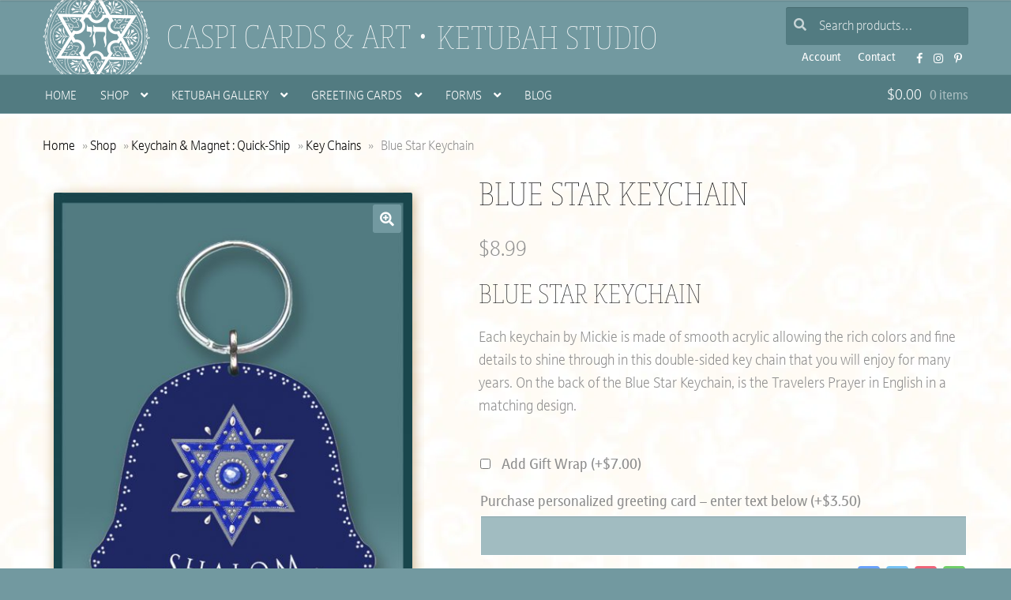

--- FILE ---
content_type: text/html; charset=UTF-8
request_url: https://www.caspicards.com/buy/blue-star-keychain/
body_size: 19075
content:
<!doctype html><html lang="en-US"><head><meta charset="UTF-8"><meta name="viewport" content="width=device-width, initial-scale=1"><link rel="profile" href="http://gmpg.org/xfn/11"><link rel="pingback" href=""><link rel="preload" as="font" href="https://use.typekit.net/af/1e9666/00000000000000007735a4db/30/l?primer=7cdcb44be4a7db8877ffa5c0007b8dd865b3bbc383831fe2ea177f62257a9191&fvd=n1&v=3" type="font/woff2" crossorigin><meta name='robots' content='index, follow, max-image-preview:large, max-snippet:-1, max-video-preview:-1' /><style>img:is([sizes="auto" i],[sizes^="auto," i]){contain-intrinsic-size:3000px 1500px}</style><link media="all" href="https://www.caspicards.com/art/wp-content/cache/autoptimize/css/autoptimize_206e72124eee85a000db2daaaf6a1b76.css" rel="stylesheet"><title>Blue Star Keychain - Mickie Caspi</title><meta name="description" content="Blue Star Keychain by Mickie is made of smooth acrylic to allow the rich colors and details to shine through. Matching Travelers Prayer in English on back." /><link rel="canonical" href="https://www.caspicards.com/buy/blue-star-keychain/" /><meta property="og:locale" content="en_US" /><meta property="og:type" content="article" /><meta property="og:title" content="Blue Star Keychain - Mickie Caspi" /><meta property="og:description" content="Blue Star Keychain by Mickie is made of smooth acrylic to allow the rich colors and details to shine through. Matching Travelers Prayer in English on back." /><meta property="og:url" content="https://www.caspicards.com/buy/blue-star-keychain/" /><meta property="og:site_name" content="Caspi Cards &amp; Art" /><meta property="article:publisher" content="https://www.facebook.com/CaspiCardsArt" /><meta property="article:modified_time" content="2022-01-03T00:42:27+00:00" /><meta property="og:image" content="https://www.caspicards.com/art/wp-content/uploads/2014/10/KC132.jpg" /><meta property="og:image:width" content="800" /><meta property="og:image:height" content="1144" /><meta property="og:image:type" content="image/jpeg" /> <script type="application/ld+json" class="yoast-schema-graph">{"@context":"https://schema.org","@graph":[{"@type":"WebPage","@id":"https://www.caspicards.com/buy/blue-star-keychain/","url":"https://www.caspicards.com/buy/blue-star-keychain/","name":"Blue Star Keychain - Mickie Caspi","isPartOf":{"@id":"https://www.caspicards.com/#website"},"primaryImageOfPage":{"@id":"https://www.caspicards.com/buy/blue-star-keychain/#primaryimage"},"image":{"@id":"https://www.caspicards.com/buy/blue-star-keychain/#primaryimage"},"thumbnailUrl":"https://www.caspicards.com/art/wp-content/uploads/2014/10/KC132.jpg","datePublished":"2014-10-14T13:19:16+00:00","dateModified":"2022-01-03T00:42:27+00:00","description":"Blue Star Keychain by Mickie is made of smooth acrylic to allow the rich colors and details to shine through. Matching Travelers Prayer in English on back.","breadcrumb":{"@id":"https://www.caspicards.com/buy/blue-star-keychain/#breadcrumb"},"inLanguage":"en-US","potentialAction":[{"@type":"ReadAction","target":["https://www.caspicards.com/buy/blue-star-keychain/"]}]},{"@type":"ImageObject","inLanguage":"en-US","@id":"https://www.caspicards.com/buy/blue-star-keychain/#primaryimage","url":"https://www.caspicards.com/art/wp-content/uploads/2014/10/KC132.jpg","contentUrl":"https://www.caspicards.com/art/wp-content/uploads/2014/10/KC132.jpg","width":800,"height":1144,"caption":"KC132 Blue Star Hamsa Key Chain"},{"@type":"BreadcrumbList","@id":"https://www.caspicards.com/buy/blue-star-keychain/#breadcrumb","itemListElement":[{"@type":"ListItem","position":1,"name":"Home","item":"https://www.caspicards.com/"},{"@type":"ListItem","position":2,"name":"Shop","item":"https://www.caspicards.com/judaica-shop/"},{"@type":"ListItem","position":3,"name":"Keychain &amp; Magnet : Quick-Ship","item":"https://www.caspicards.com/art/keychain-magnet/"},{"@type":"ListItem","position":4,"name":"Key Chains","item":"https://www.caspicards.com/art/keychain-magnet/key-chains/"},{"@type":"ListItem","position":5,"name":"Blue Star Keychain"}]},{"@type":"WebSite","@id":"https://www.caspicards.com/#website","url":"https://www.caspicards.com/","name":"Caspi Cards &amp; Art","description":"Ketubah Studio","publisher":{"@id":"https://www.caspicards.com/#organization"},"alternateName":"CaspiCards","potentialAction":[{"@type":"SearchAction","target":{"@type":"EntryPoint","urlTemplate":"https://www.caspicards.com/?s={search_term_string}"},"query-input":{"@type":"PropertyValueSpecification","valueRequired":true,"valueName":"search_term_string"}}],"inLanguage":"en-US"},{"@type":"Organization","@id":"https://www.caspicards.com/#organization","name":"Caspi Cards and Art","alternateName":"CaspiCards","url":"https://www.caspicards.com/","logo":{"@type":"ImageObject","inLanguage":"en-US","@id":"https://www.caspicards.com/#/schema/logo/image/","url":"https://www.caspicards.com/art/wp-content/uploads/2023/06/logo-caspi-cards.png","contentUrl":"https://www.caspicards.com/art/wp-content/uploads/2023/06/logo-caspi-cards.png","width":696,"height":696,"caption":"Caspi Cards and Art"},"image":{"@id":"https://www.caspicards.com/#/schema/logo/image/"},"sameAs":["https://www.facebook.com/CaspiCardsArt","https://www.instagram.com/caspicards/","https://www.pinterest.com/caspicards/"]}]}</script> <link rel='dns-prefetch' href='//static.addtoany.com' /><link rel='dns-prefetch' href='//maps.googleapis.com' /><link rel='dns-prefetch' href='//use.typekit.net' /><link rel='preconnect' href='//www.google-analytics.com' /><style id='classic-theme-styles-inline-css'>/*! This file is auto-generated */
.wp-block-button__link{color:#fff;background-color:#32373c;border-radius:9999px;box-shadow:none;text-decoration:none;padding:calc(.667em + 2px) calc(1.333em + 2px);font-size:1.125em}.wp-block-file__button{background:#32373c;color:#fff;text-decoration:none}</style><style id='storefront-gutenberg-blocks-inline-css'>.wp-block-button__link:not(.has-text-color){color:}.wp-block-button__link:not(.has-text-color):hover,.wp-block-button__link:not(.has-text-color):focus,.wp-block-button__link:not(.has-text-color):active{color:}.wp-block-button__link:not(.has-background){background-color:}.wp-block-button__link:not(.has-background):hover,.wp-block-button__link:not(.has-background):focus,.wp-block-button__link:not(.has-background):active{border-color:#000;background-color:#000}.wc-block-grid__products .wc-block-grid__product .wp-block-button__link{background-color:;border-color:;color:}.wp-block-quote footer,.wp-block-quote cite,.wp-block-quote__citation{color:}.wp-block-pullquote cite,.wp-block-pullquote footer,.wp-block-pullquote__citation{color:}.wp-block-image figcaption{color:}.wp-block-separator.is-style-dots:before{color:}.wp-block-file a.wp-block-file__button{color:;background-color:;border-color:}.wp-block-file a.wp-block-file__button:hover,.wp-block-file a.wp-block-file__button:focus,.wp-block-file a.wp-block-file__button:active{color:;background-color:#000}.wp-block-code,.wp-block-preformatted pre{color:}.wp-block-table:not(.has-background):not(.is-style-stripes) tbody tr:nth-child(2n) td{background-color:#fdfdfd}.wp-block-cover .wp-block-cover__inner-container h1:not(.has-text-color),.wp-block-cover .wp-block-cover__inner-container h2:not(.has-text-color),.wp-block-cover .wp-block-cover__inner-container h3:not(.has-text-color),.wp-block-cover .wp-block-cover__inner-container h4:not(.has-text-color),.wp-block-cover .wp-block-cover__inner-container h5:not(.has-text-color),.wp-block-cover .wp-block-cover__inner-container h6:not(.has-text-color){color:#000}.wc-block-components-price-slider__range-input-progress,.rtl .wc-block-components-price-slider__range-input-progress{--range-color:}@media all and (-ms-high-contrast:none),(-ms-high-contrast:active){.wc-block-components-price-slider__range-input-progress{background:}}.wc-block-components-button:not(.is-link){background-color:;color:}.wc-block-components-button:not(.is-link):hover,.wc-block-components-button:not(.is-link):focus,.wc-block-components-button:not(.is-link):active{background-color:#000;color:}.wc-block-components-button:not(.is-link):disabled{background-color:;color:}.wc-block-cart__submit-container{background-color:#fff}.wc-block-cart__submit-container:before{color:rgba(220,220,220,.5)}.wc-block-components-order-summary-item__quantity{background-color:#fff;border-color:;box-shadow:0 0 0 2px #fff;color:}</style><style id='woocommerce-inline-inline-css'>.woocommerce form .form-row .required{visibility:visible}</style><link rel='stylesheet' id='dashicons-css' href='https://www.caspicards.com/art/wp-includes/css/dashicons.min.css?ver=6.8.3' media='all' /><link rel='stylesheet' id='judaica_font-css' href='https://use.typekit.net/pch5uaz.css?ver=6.8.3' media='all' /><style id='storefront-style-inline-css'>.main-navigation ul li a,.site-title a,ul.menu li a,.site-branding h1 a,button.menu-toggle,button.menu-toggle:hover,.handheld-navigation .dropdown-toggle{color:#fff}button.menu-toggle,button.menu-toggle:hover{border-color:#fff}.main-navigation ul li a:hover,.main-navigation ul li:hover>a,.site-title a:hover,.site-header ul.menu li.current-menu-item>a{color:#fff}table:not(.has-background) th{background-color:#f8f8f8}table:not(.has-background) tbody td{background-color:#fdfdfd}table:not(.has-background) tbody tr:nth-child(2n) td,fieldset,fieldset legend{background-color:#fbfbfb}.site-header,.secondary-navigation ul ul,.main-navigation ul.menu>li.menu-item-has-children:after,.secondary-navigation ul.menu ul,.storefront-handheld-footer-bar,.storefront-handheld-footer-bar ul li>a,.storefront-handheld-footer-bar ul li.search .site-search,button.menu-toggle,button.menu-toggle:hover{background-color:#7299a0}p.site-description,.site-header,.storefront-handheld-footer-bar{color:#fff}button.menu-toggle:after,button.menu-toggle:before,button.menu-toggle span:before{background-color:#fff}h1,h2,h3,h4,h5,h6,.wc-block-grid__product-title{color:}.widget h1{border-bottom-color:}body,.secondary-navigation a{color:}.widget-area .widget a,.hentry .entry-header .posted-on a,.hentry .entry-header .post-author a,.hentry .entry-header .post-comments a,.hentry .entry-header .byline a{color:#050505}a{color:}a:focus,button:focus,.button.alt:focus,input:focus,textarea:focus,input[type=button]:focus,input[type=reset]:focus,input[type=submit]:focus,input[type=email]:focus,input[type=tel]:focus,input[type=url]:focus,input[type=password]:focus,input[type=search]:focus{outline-color:}button,input[type=button],input[type=reset],input[type=submit],.button,.widget a.button{background-color:;border-color:;color:}button:hover,input[type=button]:hover,input[type=reset]:hover,input[type=submit]:hover,.button:hover,.widget a.button:hover{background-color:#000;border-color:#000;color:}button.alt,input[type=button].alt,input[type=reset].alt,input[type=submit].alt,.button.alt,.widget-area .widget a.button.alt{background-color:;border-color:;color:}button.alt:hover,input[type=button].alt:hover,input[type=reset].alt:hover,input[type=submit].alt:hover,.button.alt:hover,.widget-area .widget a.button.alt:hover{background-color:#000;border-color:#000;color:}.pagination .page-numbers li .page-numbers.current{background-color:#e6e6e6;color:#000}#comments .comment-list .comment-content .comment-text{background-color:#f8f8f8}.site-footer{background-color:#7299a0;color:#fff}.site-footer a:not(.button):not(.components-button){color:#fff}.site-footer .storefront-handheld-footer-bar a:not(.button):not(.components-button){color:#fff}.site-footer h1,.site-footer h2,.site-footer h3,.site-footer h4,.site-footer h5,.site-footer h6,.site-footer .widget .widget-title,.site-footer .widget .widgettitle{color:#fff}.page-template-template-homepage.has-post-thumbnail .type-page.has-post-thumbnail .entry-title{color:#000}.page-template-template-homepage.has-post-thumbnail .type-page.has-post-thumbnail .entry-content{color:#000}@media screen and (min-width:768px){.secondary-navigation ul.menu a:hover{color:#fff}.secondary-navigation ul.menu a{color:#fff}.main-navigation ul.menu ul.sub-menu,.main-navigation ul.nav-menu ul.children{background-color:#638a91}.site-header{border-bottom-color:#638a91}}</style><style id='addtoany-inline-css'>.addtoany_list a:not(.addtoany_special_service)>span{opacity:.6;transition:all .2s ease-out}.addtoany_list a:hover span{opacity:.98}</style><style id='storefront-woocommerce-style-inline-css'>@font-face{font-family:star;src:url(https://www.caspicards.com/art/wp-content/plugins/woocommerce/assets/fonts/star.eot);src:url(https://www.caspicards.com/art/wp-content/plugins/woocommerce/assets/fonts/star.eot?#iefix) format("embedded-opentype"),url(https://www.caspicards.com/art/wp-content/plugins/woocommerce/assets/fonts/star.woff) format("woff"),url(https://www.caspicards.com/art/wp-content/plugins/woocommerce/assets/fonts/star.ttf) format("truetype"),url(https://www.caspicards.com/art/wp-content/plugins/woocommerce/assets/fonts/star.svg#star) format("svg");font-weight:400;font-style:normal}@font-face{font-family:WooCommerce;src:url(https://www.caspicards.com/art/wp-content/plugins/woocommerce/assets/fonts/WooCommerce.eot);src:url(https://www.caspicards.com/art/wp-content/plugins/woocommerce/assets/fonts/WooCommerce.eot?#iefix) format("embedded-opentype"),url(https://www.caspicards.com/art/wp-content/plugins/woocommerce/assets/fonts/WooCommerce.woff) format("woff"),url(https://www.caspicards.com/art/wp-content/plugins/woocommerce/assets/fonts/WooCommerce.ttf) format("truetype"),url(https://www.caspicards.com/art/wp-content/plugins/woocommerce/assets/fonts/WooCommerce.svg#WooCommerce) format("svg");font-weight:400;font-style:normal}a.cart-contents,.site-header-cart .widget_shopping_cart a{color:#fff}a.cart-contents:hover,.site-header-cart .widget_shopping_cart a:hover,.site-header-cart:hover>li>a{color:#fff}table.cart td.product-remove,table.cart td.actions{border-top-color:#fff}.storefront-handheld-footer-bar ul li.cart .count{background-color:#fff;color:#7299a0;border-color:#7299a0}.woocommerce-tabs ul.tabs li.active a,ul.products li.product .price,.onsale,.wc-block-grid__product-onsale,.widget_search form:before,.widget_product_search form:before{color:}.woocommerce-breadcrumb a,a.woocommerce-review-link,.product_meta a{color:#050505}.wc-block-grid__product-onsale,.onsale{border-color:}.star-rating span:before,.quantity .plus,.quantity .minus,p.stars a:hover:after,p.stars a:after,.star-rating span:before,#payment .payment_methods li input[type=radio]:first-child:checked+label:before{color:}.widget_price_filter .ui-slider .ui-slider-range,.widget_price_filter .ui-slider .ui-slider-handle{background-color:}.order_details{background-color:#f8f8f8}.order_details>li{border-bottom:1px dotted #e3e3e3}.order_details:before,.order_details:after{background:-webkit-linear-gradient(transparent 0,transparent 0),-webkit-linear-gradient(135deg,#f8f8f8 33.33%,transparent 33.33%),-webkit-linear-gradient(45deg,#f8f8f8 33.33%,transparent 33.33%)}#order_review{background-color:#fff}#payment .payment_methods>li .payment_box,#payment .place-order{background-color:#fafafa}#payment .payment_methods>li:not(.woocommerce-notice){background-color:#f5f5f5}#payment .payment_methods>li:not(.woocommerce-notice):hover{background-color:#f0f0f0}.woocommerce-pagination .page-numbers li .page-numbers.current{background-color:#e6e6e6;color:#000}.wc-block-grid__product-onsale,.onsale,.woocommerce-pagination .page-numbers li .page-numbers:not(.current){color:}p.stars a:before,p.stars a:hover~a:before,p.stars.selected a.active~a:before{color:}p.stars.selected a.active:before,p.stars:hover a:before,p.stars.selected a:not(.active):before,p.stars.selected a.active:before{color:}.single-product div.product .woocommerce-product-gallery .woocommerce-product-gallery__trigger{background-color:;color:}.single-product div.product .woocommerce-product-gallery .woocommerce-product-gallery__trigger:hover{background-color:#000;border-color:#000;color:}.button.added_to_cart:focus,.button.wc-forward:focus{outline-color:}.added_to_cart,.site-header-cart .widget_shopping_cart a.button,.wc-block-grid__products .wc-block-grid__product .wp-block-button__link{background-color:;border-color:;color:}.added_to_cart:hover,.site-header-cart .widget_shopping_cart a.button:hover,.wc-block-grid__products .wc-block-grid__product .wp-block-button__link:hover{background-color:#000;border-color:#000;color:}.added_to_cart.alt,.added_to_cart,.widget a.button.checkout{background-color:;border-color:;color:}.added_to_cart.alt:hover,.added_to_cart:hover,.widget a.button.checkout:hover{background-color:#000;border-color:#000;color:}.button.loading{color:}.button.loading:hover{background-color:}.button.loading:after{color:}@media screen and (min-width:768px){.site-header-cart .widget_shopping_cart,.site-header .product_list_widget li .quantity{color:#fff}.site-header-cart .widget_shopping_cart .buttons,.site-header-cart .widget_shopping_cart .total{background-color:#688f96}.site-header-cart .widget_shopping_cart{background-color:#638a91}}.storefront-product-pagination a{color:;background-color:#fff}.storefront-sticky-add-to-cart{color:;background-color:#fff}.storefront-sticky-add-to-cart a:not(.button){color:#fff}</style><style id='sfb-styles-inline-css'>.sfb-footer-bar{background-color:#2c2d33}.sfb-footer-bar .widget{color:#9aa0a7}.sfb-footer-bar .widget h1,.sfb-footer-bar .widget h2,.sfb-footer-bar .widget h3,.sfb-footer-bar .widget h4,.sfb-footer-bar .widget h5,.sfb-footer-bar .widget h6{color:#fff}.sfb-footer-bar .widget a{color:#fff}</style> <script type="text/template" id="tmpl-variation-template"><div class="woocommerce-variation-description">{{{ data.variation.variation_description }}}</div>
	<div class="woocommerce-variation-price">{{{ data.variation.price_html }}}</div>
	<div class="woocommerce-variation-availability">{{{ data.variation.availability_html }}}</div></script> <script type="text/template" id="tmpl-unavailable-variation-template"><p role="alert">Sorry, this product is unavailable. Please choose a different combination.</p></script> <script src="https://www.caspicards.com/art/wp-includes/js/jquery/jquery.min.js?ver=3.7.1" id="jquery-core-js"></script> <script defer src="https://www.caspicards.com/art/wp-includes/js/jquery/jquery-migrate.min.js?ver=3.4.1" id="jquery-migrate-js"></script> <script defer src="https://www.caspicards.com/art/wp-includes/js/underscore.min.js?ver=1.13.7" id="underscore-js"></script> <script id="wp-util-js-extra">var _wpUtilSettings = {"ajax":{"url":"\/art\/wp-admin\/admin-ajax.php"}};</script> <script defer src="https://www.caspicards.com/art/wp-includes/js/wp-util.min.js?ver=6.8.3" id="wp-util-js"></script> <script defer src="https://www.caspicards.com/art/wp-content/plugins/woocommerce/assets/js/jquery-blockui/jquery.blockUI.min.js?ver=2.7.0-wc.9.9.5" id="jquery-blockui-js" data-wp-strategy="defer"></script> <script id="addtoany-core-js-before">window.a2a_config=window.a2a_config||{};a2a_config.callbacks=[];a2a_config.overlays=[];a2a_config.templates={};</script> <script defer src="https://static.addtoany.com/menu/page.js" id="addtoany-core-js"></script> <script defer src="https://www.caspicards.com/art/wp-content/plugins/add-to-any/addtoany.min.js?ver=1.1" id="addtoany-jquery-js"></script> <script id="wc-add-to-cart-js-extra">var wc_add_to_cart_params = {"ajax_url":"\/art\/wp-admin\/admin-ajax.php","wc_ajax_url":"\/?wc-ajax=%%endpoint%%","i18n_view_cart":"View cart","cart_url":"https:\/\/www.caspicards.com\/cart\/","is_cart":"","cart_redirect_after_add":"no"};</script> <script src="https://www.caspicards.com/art/wp-content/plugins/woocommerce/assets/js/frontend/add-to-cart.min.js?ver=9.9.5" id="wc-add-to-cart-js" defer data-wp-strategy="defer"></script> <script src="https://www.caspicards.com/art/wp-content/plugins/woocommerce/assets/js/zoom/jquery.zoom.min.js?ver=1.7.21-wc.9.9.5" id="zoom-js" defer data-wp-strategy="defer"></script> <script src="https://www.caspicards.com/art/wp-content/plugins/woocommerce/assets/js/flexslider/jquery.flexslider.min.js?ver=2.7.2-wc.9.9.5" id="flexslider-js" defer data-wp-strategy="defer"></script> <script src="https://www.caspicards.com/art/wp-content/plugins/woocommerce/assets/js/photoswipe/photoswipe.min.js?ver=4.1.1-wc.9.9.5" id="photoswipe-js" defer data-wp-strategy="defer"></script> <script src="https://www.caspicards.com/art/wp-content/plugins/woocommerce/assets/js/photoswipe/photoswipe-ui-default.min.js?ver=4.1.1-wc.9.9.5" id="photoswipe-ui-default-js" defer data-wp-strategy="defer"></script> <script id="wc-single-product-js-extra">var wc_single_product_params = {"i18n_required_rating_text":"Please select a rating","i18n_rating_options":["1 of 5 stars","2 of 5 stars","3 of 5 stars","4 of 5 stars","5 of 5 stars"],"i18n_product_gallery_trigger_text":"View full-screen image gallery","review_rating_required":"yes","flexslider":{"rtl":false,"animation":"slide","smoothHeight":true,"directionNav":false,"controlNav":"thumbnails","slideshow":false,"animationSpeed":500,"animationLoop":false,"allowOneSlide":false},"zoom_enabled":"1","zoom_options":[],"photoswipe_enabled":"1","photoswipe_options":{"shareEl":false,"closeOnScroll":false,"history":false,"hideAnimationDuration":0,"showAnimationDuration":0},"flexslider_enabled":"1"};</script> <script src="https://www.caspicards.com/art/wp-content/plugins/woocommerce/assets/js/frontend/single-product.min.js?ver=9.9.5" id="wc-single-product-js" defer data-wp-strategy="defer"></script> <script src="https://www.caspicards.com/art/wp-content/plugins/woocommerce/assets/js/js-cookie/js.cookie.min.js?ver=2.1.4-wc.9.9.5" id="js-cookie-js" defer data-wp-strategy="defer"></script> <script id="woocommerce-js-extra">var woocommerce_params = {"ajax_url":"\/art\/wp-admin\/admin-ajax.php","wc_ajax_url":"\/?wc-ajax=%%endpoint%%","i18n_password_show":"Show password","i18n_password_hide":"Hide password"};</script> <script src="https://www.caspicards.com/art/wp-content/plugins/woocommerce/assets/js/frontend/woocommerce.min.js?ver=9.9.5" id="woocommerce-js" defer data-wp-strategy="defer"></script> <script id="wc-cart-fragments-js-extra">var wc_cart_fragments_params = {"ajax_url":"\/art\/wp-admin\/admin-ajax.php","wc_ajax_url":"\/?wc-ajax=%%endpoint%%","cart_hash_key":"wc_cart_hash_fb0e2f5b931153b43f4fdcb7311fa7d1","fragment_name":"wc_fragments_fb0e2f5b931153b43f4fdcb7311fa7d1","request_timeout":"5000"};</script> <script src="https://www.caspicards.com/art/wp-content/plugins/woocommerce/assets/js/frontend/cart-fragments.min.js?ver=9.9.5" id="wc-cart-fragments-js" defer data-wp-strategy="defer"></script> <link rel="https://api.w.org/" href="https://www.caspicards.com/wp-json/" /><link rel="alternate" title="JSON" type="application/json" href="https://www.caspicards.com/wp-json/wp/v2/product/4998" /><link rel='shortlink' href='https://www.caspicards.com/?p=4998' /><link rel="alternate" title="oEmbed (JSON)" type="application/json+oembed" href="https://www.caspicards.com/wp-json/oembed/1.0/embed?url=https%3A%2F%2Fwww.caspicards.com%2Fbuy%2Fblue-star-keychain%2F" /><link rel="alternate" title="oEmbed (XML)" type="text/xml+oembed" href="https://www.caspicards.com/wp-json/oembed/1.0/embed?url=https%3A%2F%2Fwww.caspicards.com%2Fbuy%2Fblue-star-keychain%2F&#038;format=xml" /> <style type="text/css">div#map.slp_map{width:100%;height:280px}div#slp_tagline{width:100%}</style> <noscript><style>.woocommerce-product-gallery{opacity:1 !important}</style></noscript><link rel="shortcut icon" href="/favicon.ico"><link rel="apple-touch-icon-precomposed" href="/art/wp-content/themes/judaica2/images/ico-180x180.png"><meta name="msapplication-TileImage" content="/art/wp-content/themes/judaica2/images/ico-270x270.png"><meta name="apple-mobile-web-app-title" content="Caspi Cards & Art"><meta name="application-name" content="Caspi Cards & Art"><meta name="msapplication-TileColor" content="#527B81"><meta name="theme-color" content="#527B81"></head><body class="wp-singular product-template-default single single-product postid-4998 wp-embed-responsive wp-theme-storefront wp-child-theme-judaica2 theme-storefront woocommerce woocommerce-page woocommerce-no-js storefront-secondary-navigation storefront-align-wide right-sidebar woocommerce-active"><div id="page" class="hfeed site"><header id="masthead" class="site-header" role="banner" style=""><div class="col-full"> <a class="skip-link screen-reader-text" href="#site-navigation">Skip to navigation</a> <a class="skip-link screen-reader-text" href="#content">Skip to content</a><div class="site-branding"><h1 class="site-title"><a href="https://www.caspicards.com/" rel="home"> Caspi Cards &amp; Art </a></h1><p class="site-description"><a href="https://www.caspicards.com/" title="Call 1 800 Ketubot" rel="home">Ketubah Studio</a></p></div><nav class="secondary-navigation" role="navigation" aria-label="Secondary Navigation"><div class="menu-headersub-container"><ul id="menu-headersub" class="menu"><li id="menu-item-7716" class="menu-item menu-item-type-custom menu-item-object-custom menu-item-7716"><a href="https://www.caspicards.com/my-account/edit-account/">Account</a></li><li id="menu-item-8497" class="menu-item menu-item-type-post_type menu-item-object-page menu-item-8497"><a href="https://www.caspicards.com/contact-us/" title="Contact Us">Contact</a></li><li id="menu-item-7718" class="menu-item menu-item-type-custom menu-item-object-custom menu-item-7718"><a target="_blank" href="https://www.facebook.com/CaspiCardsArt">FB</a></li><li id="menu-item-10354" class="menu-item menu-item-type-custom menu-item-object-custom menu-item-10354"><a target="_blank" href="https://www.instagram.com/caspicards/">Instagram</a></li><li id="menu-item-7720" class="menu-item menu-item-type-custom menu-item-object-custom menu-item-7720"><a target="_blank" href="https://www.pinterest.com/caspicards/">Pinterest</a></li></ul></div></nav><div class="site-search"><div class="widget woocommerce widget_product_search"><form role="search" method="get" class="woocommerce-product-search" action="https://www.caspicards.com/"> <label class="screen-reader-text" for="woocommerce-product-search-field-0">Search for:</label> <input type="search" id="woocommerce-product-search-field-0" class="search-field" placeholder="Search products&hellip;" value="" name="s" /> <button type="submit" value="Search" class="">Search</button> <input type="hidden" name="post_type" value="product" /></form></div></div></div><div class="storefront-primary-navigation"><div class="col-full"><nav id="site-navigation" class="main-navigation" role="navigation" aria-label="Primary Navigation"> <button id="site-navigation-menu-toggle" class="menu-toggle" aria-controls="site-navigation" aria-expanded="false"><span></span></button><div class="primary-navigation"><ul id="menu-menutop" class="menu"><li id="menu-item-5462" class="menu-item menu-item-type-post_type menu-item-object-page menu-item-home menu-item-5462"><a href="https://www.caspicards.com/" title="Caspi Cards and Art">Home</a></li><li id="menu-item-7699" class="menu-item menu-item-type-post_type menu-item-object-page menu-item-has-children current_page_parent menu-item-7699"><a href="https://www.caspicards.com/judaica-shop/">Shop</a><ul class="sub-menu"><li id="menu-item-666" class="menu-item menu-item-type-taxonomy menu-item-object-product_cat menu-item-666"><a href="https://www.caspicards.com/art/framed-art/">Framed Art : Quick-Ship</a></li><li id="menu-item-17156" class="menu-item menu-item-type-post_type menu-item-object-page menu-item-17156"><a href="https://www.caspicards.com/ketubah-gallery/">Ketubah Gallery</a></li><li id="menu-item-17159" class="menu-item menu-item-type-taxonomy menu-item-object-product_cat menu-item-17159"><a href="https://www.caspicards.com/art/mezuzahs/">Mezuzahs : Quick-Ship</a></li><li id="menu-item-674" class="menu-item menu-item-type-taxonomy menu-item-object-product_cat menu-item-674"><a href="https://www.caspicards.com/art/car-mezuzahs/">Car Mezuzahs : Quick-Ship</a></li><li id="menu-item-17157" class="menu-item menu-item-type-taxonomy menu-item-object-product_cat menu-item-17157"><a href="https://www.caspicards.com/art/bar-bat-brit-mitzvah-gifts/">Bar ~ Bat ~ Brit Mitzvah</a></li><li id="menu-item-18379" class="menu-item menu-item-type-taxonomy menu-item-object-product_cat menu-item-18379"><a href="https://www.caspicards.com/art/baby/">For Baby</a></li><li id="menu-item-10918" class="menu-item menu-item-type-taxonomy menu-item-object-product_cat menu-item-10918"><a href="https://www.caspicards.com/art/for-kids/">For Kids</a></li><li id="menu-item-17192" class="menu-item menu-item-type-taxonomy menu-item-object-product_cat menu-item-17192"><a href="https://www.caspicards.com/art/business-blessings/">Business Blessings</a></li><li id="menu-item-17194" class="menu-item menu-item-type-taxonomy menu-item-object-product_cat menu-item-17194"><a href="https://www.caspicards.com/art/for-couples/">For Couples</a></li><li id="menu-item-16067" class="menu-item menu-item-type-taxonomy menu-item-object-product_cat menu-item-16067"><a href="https://www.caspicards.com/art/family-tree/">Family Tree</a></li><li id="menu-item-13022" class="menu-item menu-item-type-taxonomy menu-item-object-product_cat menu-item-13022"><a href="https://www.caspicards.com/art/custom-good-health-blessings/">Good Health Blessings</a></li><li id="menu-item-22063" class="menu-item menu-item-type-taxonomy menu-item-object-product_cat menu-item-22063"><a href="https://www.caspicards.com/art/graduation-gifts/">Graduation</a></li><li id="menu-item-18326" class="menu-item menu-item-type-taxonomy menu-item-object-product_cat menu-item-18326"><a href="https://www.caspicards.com/art/for-the-home/">For The Home</a></li><li id="menu-item-14810" class="menu-item menu-item-type-taxonomy menu-item-object-product_cat menu-item-14810"><a href="https://www.caspicards.com/art/honoree-presentation-gifts/">Honoree Presentation</a></li><li id="menu-item-17193" class="menu-item menu-item-type-taxonomy menu-item-object-product_cat menu-item-17193"><a href="https://www.caspicards.com/art/man-of-honor/">Man of Honor</a></li><li id="menu-item-15787" class="menu-item menu-item-type-taxonomy menu-item-object-product_cat menu-item-15787"><a href="https://www.caspicards.com/art/parents-gifts/">Parents Gifts</a></li><li id="menu-item-17140" class="menu-item menu-item-type-taxonomy menu-item-object-product_cat menu-item-17140"><a href="https://www.caspicards.com/art/professions-custom-gifts/">Professions</a></li><li id="menu-item-17910" class="menu-item menu-item-type-taxonomy menu-item-object-product_cat menu-item-17910"><a href="https://www.caspicards.com/art/teacher-appreciation/">Teacher Appreciation</a></li><li id="menu-item-17908" class="menu-item menu-item-type-taxonomy menu-item-object-product_cat menu-item-17908"><a href="https://www.caspicards.com/art/woman-of-valor/">Woman of Valor</a></li><li id="menu-item-15790" class="menu-item menu-item-type-taxonomy menu-item-object-product_cat menu-item-15790"><a href="https://www.caspicards.com/art/non-judaica/">Non-Judaica</a></li><li id="menu-item-17158" class="menu-item menu-item-type-taxonomy menu-item-object-product_cat current-product-ancestor menu-item-17158"><a href="https://www.caspicards.com/art/keychain-magnet/">Keychain &amp; Magnet : Quick-Ship</a></li><li id="menu-item-22057" class="menu-item menu-item-type-post_type menu-item-object-product menu-item-22057"><a href="https://www.caspicards.com/buy/jewish-art-calendar-by-mickie-2026/">Jewish Art Calendar by Mickie 2026</a></li><li id="menu-item-19191" class="menu-item menu-item-type-taxonomy menu-item-object-product_cat menu-item-19191"><a href="https://www.caspicards.com/art/hanukkah-gifts/">Hanukkah Cards, Stickers &amp; Tags</a></li><li id="menu-item-22055" class="flyout-image flyout-shop menu-item menu-item-type-post_type menu-item-object-product menu-item-22055"><a href="https://www.caspicards.com/buy/jewish-art-calendar-by-mickie-2026/">Jewish Art Calendar by Mickie 2026</a></li></ul></li><li id="menu-item-10533" class="menu-item menu-item-type-taxonomy menu-item-object-product_cat menu-item-has-children menu-item-10533"><a href="https://www.caspicards.com/art/ketubah-gallery/">Ketubah Gallery</a><ul class="sub-menu"><li id="menu-item-10534" class="menu-item menu-item-type-taxonomy menu-item-object-product_cat menu-item-10534"><a href="https://www.caspicards.com/art/ketubah-gallery/offset-lithograph-ketubahs/">Offset Lithograph Ketubahs</a></li><li id="menu-item-3371" class="menu-item menu-item-type-post_type menu-item-object-page menu-item-3371"><a href="https://www.caspicards.com/forms/ketubah-personalization/">Personalization Form</a></li><li id="menu-item-231" class="menu-item menu-item-type-post_type menu-item-object-page menu-item-231"><a href="https://www.caspicards.com/ketubot-by-text/">About Ketubah Texts</a></li><li id="menu-item-10535" class="menu-item menu-item-type-taxonomy menu-item-object-product_cat menu-item-10535"><a href="https://www.caspicards.com/art/ketubah-gallery/giclee-ketubahs/">Giclee Ketubahs</a></li><li id="menu-item-4101" class="menu-item menu-item-type-post_type menu-item-object-page menu-item-4101"><a href="https://www.caspicards.com/forms/same-sex-ketubah-personalization/">Same Sex <nobr>Personalization</nobr> Form</a></li><li id="menu-item-4173" class="menu-item menu-item-type-post_type menu-item-object-page menu-item-4173"><a href="https://www.caspicards.com/read-ketubah-texts/">Read Ketubah Texts</a></li><li id="menu-item-10537" class="menu-item menu-item-type-taxonomy menu-item-object-product_cat menu-item-10537"><a href="https://www.caspicards.com/art/ketubah-gallery/simple-text-ketubahs/">Simple Text Ketubahs</a></li><li id="menu-item-8034" class="menu-item menu-item-type-post_type menu-item-object-page menu-item-8034"><a href="https://www.caspicards.com/ketubah-personalization-hand-calligraphy/">About Mickie&#8217;s Hand Calligraphy</a></li><li id="menu-item-3871" class="menu-item menu-item-type-post_type menu-item-object-page menu-item-3871"><a href="https://www.caspicards.com/info-for-rabbis/">Info for Clergy</a></li><li id="menu-item-10538" class="menu-item menu-item-type-taxonomy menu-item-object-product_cat menu-item-10538"><a href="https://www.caspicards.com/art/ketubah-gallery/original-ketubahs/">Hand Painted Original Ketubahs</a></li><li id="menu-item-7875" class="menu-item menu-item-type-post_type menu-item-object-page menu-item-7875"><a href="https://www.caspicards.com/ketubah-slide-show/" title="Ketubah Slide Show">Offset Ketubah Slide Show</a></li><li id="menu-item-4207" class="menu-item menu-item-type-post_type menu-item-object-page menu-item-4207"><a href="https://www.caspicards.com/wedding-gifts/">Wedding Gifts for Parents</a></li><li id="menu-item-9132" class="flyout-image flyout-ketubot menu-item menu-item-type-post_type menu-item-object-product menu-item-9132"><a href="https://www.caspicards.com/buy/papercut-ketubah/">Song of Love Papercut Ketubah</a></li></ul></li><li id="menu-item-668" class="menu-item menu-item-type-taxonomy menu-item-object-product_cat menu-item-has-children menu-item-668"><a href="https://www.caspicards.com/art/greeting-cards/">Greeting Cards</a><ul class="sub-menu"><li id="menu-item-1469" class="menu-item menu-item-type-taxonomy menu-item-object-product_cat menu-item-1469"><a href="https://www.caspicards.com/art/greeting-cards/wedding-cards/">Wedding</a></li><li id="menu-item-2870" class="menu-item menu-item-type-taxonomy menu-item-object-product_cat menu-item-2870"><a href="https://www.caspicards.com/art/greeting-cards/engagement-anniversary-cards/">Engagement/Anniversary</a></li><li id="menu-item-2925" class="menu-item menu-item-type-taxonomy menu-item-object-product_cat menu-item-2925"><a href="https://www.caspicards.com/art/greeting-cards/new-baby-cards/">New Baby</a></li><li id="menu-item-670" class="menu-item menu-item-type-taxonomy menu-item-object-product_cat menu-item-670"><a href="https://www.caspicards.com/art/greeting-cards/bat-mitzvah-cards/">Bat Mitzvah</a></li><li id="menu-item-669" class="menu-item menu-item-type-taxonomy menu-item-object-product_cat menu-item-669"><a href="https://www.caspicards.com/art/greeting-cards/bar-mitzvah-cards/">Bar Mitzvah</a></li><li id="menu-item-18765" class="menu-item menu-item-type-taxonomy menu-item-object-product_cat menu-item-18765"><a href="https://www.caspicards.com/art/greeting-cards/brit-mitzvah/">Brit Mitzvah</a></li><li id="menu-item-2966" class="menu-item menu-item-type-taxonomy menu-item-object-product_cat menu-item-2966"><a href="https://www.caspicards.com/art/greeting-cards/thank-you-cards/">Thank You</a></li><li id="menu-item-4616" class="menu-item menu-item-type-taxonomy menu-item-object-product_cat menu-item-4616"><a href="https://www.caspicards.com/art/greeting-cards/thank-you-packages/">Thank You Packages</a></li><li id="menu-item-1468" class="menu-item menu-item-type-taxonomy menu-item-object-product_cat menu-item-1468"><a href="https://www.caspicards.com/art/greeting-cards/birthday-cards/">Birthday</a></li><li id="menu-item-1470" class="menu-item menu-item-type-taxonomy menu-item-object-product_cat menu-item-1470"><a href="https://www.caspicards.com/art/greeting-cards/blank-cards/">Blank Cards</a></li><li id="menu-item-1471" class="menu-item menu-item-type-taxonomy menu-item-object-product_cat menu-item-1471"><a href="https://www.caspicards.com/art/greeting-cards/mazel-tov-cards/">Mazel Tov</a></li><li id="menu-item-1472" class="menu-item menu-item-type-taxonomy menu-item-object-product_cat menu-item-1472"><a href="https://www.caspicards.com/art/greeting-cards/get-well-cards/">Get Well</a></li><li id="menu-item-1473" class="menu-item menu-item-type-taxonomy menu-item-object-product_cat menu-item-1473"><a href="https://www.caspicards.com/art/greeting-cards/sympathy-cards/">Sympathy</a></li><li id="menu-item-2979" class="menu-item menu-item-type-taxonomy menu-item-object-product_cat menu-item-2979"><a href="https://www.caspicards.com/art/greeting-cards/miscellaneous-art-cards/">Other Cards</a></li><li id="menu-item-17213" class="menu-item menu-item-type-taxonomy menu-item-object-product_cat menu-item-17213"><a href="https://www.caspicards.com/art/greeting-cards/miscellaneous-art-cards/passover-cards/">Passover Cards</a></li><li id="menu-item-4579" class="menu-item menu-item-type-taxonomy menu-item-object-product_cat menu-item-4579"><a href="https://www.caspicards.com/art/greeting-cards/jewish-new-year-package-cards/">New Year Cards Packages</a></li><li id="menu-item-3037" class="menu-item menu-item-type-taxonomy menu-item-object-product_cat menu-item-3037"><a href="https://www.caspicards.com/art/greeting-cards/new-year-cards/">New Year Cards</a></li><li id="menu-item-3038" class="menu-item menu-item-type-taxonomy menu-item-object-product_cat menu-item-3038"><a href="https://www.caspicards.com/art/greeting-cards/hanukkah-cards/">Hanukkah Cards</a></li><li id="menu-item-4618" class="menu-item menu-item-type-taxonomy menu-item-object-product_cat menu-item-4618"><a href="https://www.caspicards.com/art/greeting-cards/greeting-cards-greeting-cards/">All Greeting Cards</a></li><li id="menu-item-8433" class="flyout-image flyout-cards menu-item menu-item-type-post_type menu-item-object-product menu-item-8433"><a href="https://www.caspicards.com/buy/bar-mitzvah-7/">Bar Mitzvah</a></li></ul></li><li id="menu-item-5453" class="menu-item menu-item-type-post_type menu-item-object-page menu-item-has-children menu-item-5453"><a href="https://www.caspicards.com/forms/">Forms</a><ul class="sub-menu"><li id="menu-item-10646" class="menu-item menu-item-type-post_type menu-item-object-page menu-item-10646"><a href="https://www.caspicards.com/forms/ketubah-personalization/">Ketubah Personalization</a></li><li id="menu-item-10644" class="menu-item menu-item-type-post_type menu-item-object-page menu-item-10644"><a href="https://www.caspicards.com/forms/baby-naming-personalization/">Baby Naming Form</a></li><li id="menu-item-10645" class="menu-item menu-item-type-post_type menu-item-object-page menu-item-10645"><a href="https://www.caspicards.com/forms/bar-mitzvah-and-bat-mitzvah-certificates-personalization/">Certificate Personalization</a></li><li id="menu-item-10643" class="menu-item menu-item-type-post_type menu-item-object-page menu-item-10643"><a href="https://www.caspicards.com/forms/same-sex-ketubah-personalization/">Same Sex Ketubah Personalization</a></li></ul></li><li id="menu-item-5461" class="menu-item menu-item-type-taxonomy menu-item-object-category menu-item-5461"><a href="https://www.caspicards.com/category/blog/">Blog</a></li></ul></div><div class="handheld-navigation"><ul id="menu-menutop-1" class="menu"><li class="menu-item menu-item-type-post_type menu-item-object-page menu-item-home menu-item-5462"><a href="https://www.caspicards.com/" title="Caspi Cards and Art">Home</a></li><li class="menu-item menu-item-type-post_type menu-item-object-page menu-item-has-children current_page_parent menu-item-7699"><a href="https://www.caspicards.com/judaica-shop/">Shop</a><ul class="sub-menu"><li class="menu-item menu-item-type-taxonomy menu-item-object-product_cat menu-item-666"><a href="https://www.caspicards.com/art/framed-art/">Framed Art : Quick-Ship</a></li><li class="menu-item menu-item-type-post_type menu-item-object-page menu-item-17156"><a href="https://www.caspicards.com/ketubah-gallery/">Ketubah Gallery</a></li><li class="menu-item menu-item-type-taxonomy menu-item-object-product_cat menu-item-17159"><a href="https://www.caspicards.com/art/mezuzahs/">Mezuzahs : Quick-Ship</a></li><li class="menu-item menu-item-type-taxonomy menu-item-object-product_cat menu-item-674"><a href="https://www.caspicards.com/art/car-mezuzahs/">Car Mezuzahs : Quick-Ship</a></li><li class="menu-item menu-item-type-taxonomy menu-item-object-product_cat menu-item-17157"><a href="https://www.caspicards.com/art/bar-bat-brit-mitzvah-gifts/">Bar ~ Bat ~ Brit Mitzvah</a></li><li class="menu-item menu-item-type-taxonomy menu-item-object-product_cat menu-item-18379"><a href="https://www.caspicards.com/art/baby/">For Baby</a></li><li class="menu-item menu-item-type-taxonomy menu-item-object-product_cat menu-item-10918"><a href="https://www.caspicards.com/art/for-kids/">For Kids</a></li><li class="menu-item menu-item-type-taxonomy menu-item-object-product_cat menu-item-17192"><a href="https://www.caspicards.com/art/business-blessings/">Business Blessings</a></li><li class="menu-item menu-item-type-taxonomy menu-item-object-product_cat menu-item-17194"><a href="https://www.caspicards.com/art/for-couples/">For Couples</a></li><li class="menu-item menu-item-type-taxonomy menu-item-object-product_cat menu-item-16067"><a href="https://www.caspicards.com/art/family-tree/">Family Tree</a></li><li class="menu-item menu-item-type-taxonomy menu-item-object-product_cat menu-item-13022"><a href="https://www.caspicards.com/art/custom-good-health-blessings/">Good Health Blessings</a></li><li class="menu-item menu-item-type-taxonomy menu-item-object-product_cat menu-item-22063"><a href="https://www.caspicards.com/art/graduation-gifts/">Graduation</a></li><li class="menu-item menu-item-type-taxonomy menu-item-object-product_cat menu-item-18326"><a href="https://www.caspicards.com/art/for-the-home/">For The Home</a></li><li class="menu-item menu-item-type-taxonomy menu-item-object-product_cat menu-item-14810"><a href="https://www.caspicards.com/art/honoree-presentation-gifts/">Honoree Presentation</a></li><li class="menu-item menu-item-type-taxonomy menu-item-object-product_cat menu-item-17193"><a href="https://www.caspicards.com/art/man-of-honor/">Man of Honor</a></li><li class="menu-item menu-item-type-taxonomy menu-item-object-product_cat menu-item-15787"><a href="https://www.caspicards.com/art/parents-gifts/">Parents Gifts</a></li><li class="menu-item menu-item-type-taxonomy menu-item-object-product_cat menu-item-17140"><a href="https://www.caspicards.com/art/professions-custom-gifts/">Professions</a></li><li class="menu-item menu-item-type-taxonomy menu-item-object-product_cat menu-item-17910"><a href="https://www.caspicards.com/art/teacher-appreciation/">Teacher Appreciation</a></li><li class="menu-item menu-item-type-taxonomy menu-item-object-product_cat menu-item-17908"><a href="https://www.caspicards.com/art/woman-of-valor/">Woman of Valor</a></li><li class="menu-item menu-item-type-taxonomy menu-item-object-product_cat menu-item-15790"><a href="https://www.caspicards.com/art/non-judaica/">Non-Judaica</a></li><li class="menu-item menu-item-type-taxonomy menu-item-object-product_cat current-product-ancestor menu-item-17158"><a href="https://www.caspicards.com/art/keychain-magnet/">Keychain &amp; Magnet : Quick-Ship</a></li><li class="menu-item menu-item-type-post_type menu-item-object-product menu-item-22057"><a href="https://www.caspicards.com/buy/jewish-art-calendar-by-mickie-2026/">Jewish Art Calendar by Mickie 2026</a></li><li class="menu-item menu-item-type-taxonomy menu-item-object-product_cat menu-item-19191"><a href="https://www.caspicards.com/art/hanukkah-gifts/">Hanukkah Cards, Stickers &amp; Tags</a></li><li class="flyout-image flyout-shop menu-item menu-item-type-post_type menu-item-object-product menu-item-22055"><a href="https://www.caspicards.com/buy/jewish-art-calendar-by-mickie-2026/">Jewish Art Calendar by Mickie 2026</a></li></ul></li><li class="menu-item menu-item-type-taxonomy menu-item-object-product_cat menu-item-has-children menu-item-10533"><a href="https://www.caspicards.com/art/ketubah-gallery/">Ketubah Gallery</a><ul class="sub-menu"><li class="menu-item menu-item-type-taxonomy menu-item-object-product_cat menu-item-10534"><a href="https://www.caspicards.com/art/ketubah-gallery/offset-lithograph-ketubahs/">Offset Lithograph Ketubahs</a></li><li class="menu-item menu-item-type-post_type menu-item-object-page menu-item-3371"><a href="https://www.caspicards.com/forms/ketubah-personalization/">Personalization Form</a></li><li class="menu-item menu-item-type-post_type menu-item-object-page menu-item-231"><a href="https://www.caspicards.com/ketubot-by-text/">About Ketubah Texts</a></li><li class="menu-item menu-item-type-taxonomy menu-item-object-product_cat menu-item-10535"><a href="https://www.caspicards.com/art/ketubah-gallery/giclee-ketubahs/">Giclee Ketubahs</a></li><li class="menu-item menu-item-type-post_type menu-item-object-page menu-item-4101"><a href="https://www.caspicards.com/forms/same-sex-ketubah-personalization/">Same Sex <nobr>Personalization</nobr> Form</a></li><li class="menu-item menu-item-type-post_type menu-item-object-page menu-item-4173"><a href="https://www.caspicards.com/read-ketubah-texts/">Read Ketubah Texts</a></li><li class="menu-item menu-item-type-taxonomy menu-item-object-product_cat menu-item-10537"><a href="https://www.caspicards.com/art/ketubah-gallery/simple-text-ketubahs/">Simple Text Ketubahs</a></li><li class="menu-item menu-item-type-post_type menu-item-object-page menu-item-8034"><a href="https://www.caspicards.com/ketubah-personalization-hand-calligraphy/">About Mickie&#8217;s Hand Calligraphy</a></li><li class="menu-item menu-item-type-post_type menu-item-object-page menu-item-3871"><a href="https://www.caspicards.com/info-for-rabbis/">Info for Clergy</a></li><li class="menu-item menu-item-type-taxonomy menu-item-object-product_cat menu-item-10538"><a href="https://www.caspicards.com/art/ketubah-gallery/original-ketubahs/">Hand Painted Original Ketubahs</a></li><li class="menu-item menu-item-type-post_type menu-item-object-page menu-item-7875"><a href="https://www.caspicards.com/ketubah-slide-show/" title="Ketubah Slide Show">Offset Ketubah Slide Show</a></li><li class="menu-item menu-item-type-post_type menu-item-object-page menu-item-4207"><a href="https://www.caspicards.com/wedding-gifts/">Wedding Gifts for Parents</a></li><li class="flyout-image flyout-ketubot menu-item menu-item-type-post_type menu-item-object-product menu-item-9132"><a href="https://www.caspicards.com/buy/papercut-ketubah/">Song of Love Papercut Ketubah</a></li></ul></li><li class="menu-item menu-item-type-taxonomy menu-item-object-product_cat menu-item-has-children menu-item-668"><a href="https://www.caspicards.com/art/greeting-cards/">Greeting Cards</a><ul class="sub-menu"><li class="menu-item menu-item-type-taxonomy menu-item-object-product_cat menu-item-1469"><a href="https://www.caspicards.com/art/greeting-cards/wedding-cards/">Wedding</a></li><li class="menu-item menu-item-type-taxonomy menu-item-object-product_cat menu-item-2870"><a href="https://www.caspicards.com/art/greeting-cards/engagement-anniversary-cards/">Engagement/Anniversary</a></li><li class="menu-item menu-item-type-taxonomy menu-item-object-product_cat menu-item-2925"><a href="https://www.caspicards.com/art/greeting-cards/new-baby-cards/">New Baby</a></li><li class="menu-item menu-item-type-taxonomy menu-item-object-product_cat menu-item-670"><a href="https://www.caspicards.com/art/greeting-cards/bat-mitzvah-cards/">Bat Mitzvah</a></li><li class="menu-item menu-item-type-taxonomy menu-item-object-product_cat menu-item-669"><a href="https://www.caspicards.com/art/greeting-cards/bar-mitzvah-cards/">Bar Mitzvah</a></li><li class="menu-item menu-item-type-taxonomy menu-item-object-product_cat menu-item-18765"><a href="https://www.caspicards.com/art/greeting-cards/brit-mitzvah/">Brit Mitzvah</a></li><li class="menu-item menu-item-type-taxonomy menu-item-object-product_cat menu-item-2966"><a href="https://www.caspicards.com/art/greeting-cards/thank-you-cards/">Thank You</a></li><li class="menu-item menu-item-type-taxonomy menu-item-object-product_cat menu-item-4616"><a href="https://www.caspicards.com/art/greeting-cards/thank-you-packages/">Thank You Packages</a></li><li class="menu-item menu-item-type-taxonomy menu-item-object-product_cat menu-item-1468"><a href="https://www.caspicards.com/art/greeting-cards/birthday-cards/">Birthday</a></li><li class="menu-item menu-item-type-taxonomy menu-item-object-product_cat menu-item-1470"><a href="https://www.caspicards.com/art/greeting-cards/blank-cards/">Blank Cards</a></li><li class="menu-item menu-item-type-taxonomy menu-item-object-product_cat menu-item-1471"><a href="https://www.caspicards.com/art/greeting-cards/mazel-tov-cards/">Mazel Tov</a></li><li class="menu-item menu-item-type-taxonomy menu-item-object-product_cat menu-item-1472"><a href="https://www.caspicards.com/art/greeting-cards/get-well-cards/">Get Well</a></li><li class="menu-item menu-item-type-taxonomy menu-item-object-product_cat menu-item-1473"><a href="https://www.caspicards.com/art/greeting-cards/sympathy-cards/">Sympathy</a></li><li class="menu-item menu-item-type-taxonomy menu-item-object-product_cat menu-item-2979"><a href="https://www.caspicards.com/art/greeting-cards/miscellaneous-art-cards/">Other Cards</a></li><li class="menu-item menu-item-type-taxonomy menu-item-object-product_cat menu-item-17213"><a href="https://www.caspicards.com/art/greeting-cards/miscellaneous-art-cards/passover-cards/">Passover Cards</a></li><li class="menu-item menu-item-type-taxonomy menu-item-object-product_cat menu-item-4579"><a href="https://www.caspicards.com/art/greeting-cards/jewish-new-year-package-cards/">New Year Cards Packages</a></li><li class="menu-item menu-item-type-taxonomy menu-item-object-product_cat menu-item-3037"><a href="https://www.caspicards.com/art/greeting-cards/new-year-cards/">New Year Cards</a></li><li class="menu-item menu-item-type-taxonomy menu-item-object-product_cat menu-item-3038"><a href="https://www.caspicards.com/art/greeting-cards/hanukkah-cards/">Hanukkah Cards</a></li><li class="menu-item menu-item-type-taxonomy menu-item-object-product_cat menu-item-4618"><a href="https://www.caspicards.com/art/greeting-cards/greeting-cards-greeting-cards/">All Greeting Cards</a></li><li class="flyout-image flyout-cards menu-item menu-item-type-post_type menu-item-object-product menu-item-8433"><a href="https://www.caspicards.com/buy/bar-mitzvah-7/">Bar Mitzvah</a></li></ul></li><li class="menu-item menu-item-type-post_type menu-item-object-page menu-item-has-children menu-item-5453"><a href="https://www.caspicards.com/forms/">Forms</a><ul class="sub-menu"><li class="menu-item menu-item-type-post_type menu-item-object-page menu-item-10646"><a href="https://www.caspicards.com/forms/ketubah-personalization/">Ketubah Personalization</a></li><li class="menu-item menu-item-type-post_type menu-item-object-page menu-item-10644"><a href="https://www.caspicards.com/forms/baby-naming-personalization/">Baby Naming Form</a></li><li class="menu-item menu-item-type-post_type menu-item-object-page menu-item-10645"><a href="https://www.caspicards.com/forms/bar-mitzvah-and-bat-mitzvah-certificates-personalization/">Certificate Personalization</a></li><li class="menu-item menu-item-type-post_type menu-item-object-page menu-item-10643"><a href="https://www.caspicards.com/forms/same-sex-ketubah-personalization/">Same Sex Ketubah Personalization</a></li></ul></li><li class="menu-item menu-item-type-taxonomy menu-item-object-category menu-item-5461"><a href="https://www.caspicards.com/category/blog/">Blog</a></li></ul></div></nav><ul id="site-header-cart" class="site-header-cart menu"><li class=""> <a class="cart-contents" href="https://www.caspicards.com/cart/" title="View your shopping cart"> <span class="woocommerce-Price-amount amount"><span class="woocommerce-Price-currencySymbol">&#036;</span>0.00</span> <span class="count">0 items</span> </a></li><li><div class="widget woocommerce widget_shopping_cart"><div class="widget_shopping_cart_content"></div></div></li></ul></div></div></header><div class="header-widget-region" role="complementary"><div class="col-full"><div id="block-3" class="widget widget_block"></div></div></div><div id="content" class="site-content" tabindex="-1"><div class="col-full"><div class="woocommerce"></div><nav class="breadcrumbs storefront-breadcrumb woocommerce-breadcrumb"><span><span><a href="https://www.caspicards.com/">Home</a></span> » <span><a href="https://www.caspicards.com/judaica-shop/">Shop</a></span> » <span><a href="https://www.caspicards.com/art/keychain-magnet/">Keychain &amp; Magnet : Quick-Ship</a></span> » <span><a href="https://www.caspicards.com/art/keychain-magnet/key-chains/">Key Chains</a></span> » <span class="breadcrumb_last" aria-current="page">Blue Star Keychain</span></span></nav><div id="primary" class="content-area"><main id="main" class="site-main" role="main"><div class="woocommerce-notices-wrapper"></div><div id="product-4998" class="product type-product post-4998 status-publish first instock product_cat-key-chains product_tag-chai product_tag-hamsa product_tag-keychain product_tag-persian product_tag-shalom product_tag-travelers-prayer has-post-thumbnail taxable shipping-taxable purchasable product-type-simple"><div class="woocommerce-product-gallery woocommerce-product-gallery--with-images woocommerce-product-gallery--columns-4 images" data-columns="4" style="opacity: 0; transition: opacity .25s ease-in-out;"><div class="woocommerce-product-gallery__wrapper"><div data-thumb="https://www.caspicards.com/art/wp-content/uploads/2014/10/KC132-105x150.jpg" data-thumb-alt="Jewish Key Chain" data-thumb-srcset="https://www.caspicards.com/art/wp-content/uploads/2014/10/KC132-105x150.jpg 105w, https://www.caspicards.com/art/wp-content/uploads/2014/10/KC132-210x300.jpg 210w, https://www.caspicards.com/art/wp-content/uploads/2014/10/KC132-664x950.jpg 664w, https://www.caspicards.com/art/wp-content/uploads/2014/10/KC132-537x768.jpg 537w, https://www.caspicards.com/art/wp-content/uploads/2014/10/KC132-252x360.jpg 252w, https://www.caspicards.com/art/wp-content/uploads/2014/10/KC132-476x680.jpg 476w, https://www.caspicards.com/art/wp-content/uploads/2014/10/KC132-70x100.jpg 70w, https://www.caspicards.com/art/wp-content/uploads/2014/10/KC132-324x463.jpg 324w, https://www.caspicards.com/art/wp-content/uploads/2014/10/KC132-416x595.jpg 416w, https://www.caspicards.com/art/wp-content/uploads/2014/10/KC132-559x800.jpg 559w, https://www.caspicards.com/art/wp-content/uploads/2014/10/KC132.jpg 800w"  data-thumb-sizes="(max-width: 70px) 100vw, 70px" class="woocommerce-product-gallery__image"><a href="https://www.caspicards.com/art/wp-content/uploads/2014/10/KC132.jpg"><img width="476" height="680" src="https://www.caspicards.com/art/wp-content/uploads/2014/10/KC132-476x680.jpg" class="wp-post-image" alt="Jewish Key Chain" data-caption="KC132 Blue Star Hamsa Key Chain" data-src="https://www.caspicards.com/art/wp-content/uploads/2014/10/KC132.jpg" data-large_image="https://www.caspicards.com/art/wp-content/uploads/2014/10/KC132.jpg" data-large_image_width="800" data-large_image_height="1144" decoding="async" fetchpriority="high" srcset="https://www.caspicards.com/art/wp-content/uploads/2014/10/KC132-476x680.jpg 476w, https://www.caspicards.com/art/wp-content/uploads/2014/10/KC132-105x150.jpg 105w, https://www.caspicards.com/art/wp-content/uploads/2014/10/KC132-210x300.jpg 210w, https://www.caspicards.com/art/wp-content/uploads/2014/10/KC132-664x950.jpg 664w, https://www.caspicards.com/art/wp-content/uploads/2014/10/KC132-537x768.jpg 537w, https://www.caspicards.com/art/wp-content/uploads/2014/10/KC132-252x360.jpg 252w, https://www.caspicards.com/art/wp-content/uploads/2014/10/KC132-70x100.jpg 70w, https://www.caspicards.com/art/wp-content/uploads/2014/10/KC132-324x463.jpg 324w, https://www.caspicards.com/art/wp-content/uploads/2014/10/KC132-416x595.jpg 416w, https://www.caspicards.com/art/wp-content/uploads/2014/10/KC132-559x800.jpg 559w, https://www.caspicards.com/art/wp-content/uploads/2014/10/KC132.jpg 800w" sizes="(max-width: 476px) 100vw, 476px" /></a></div><div data-thumb="https://www.caspicards.com/art/wp-content/uploads/2014/10/KC132-137x150.png" data-thumb-alt="Jewish Key Chain" data-thumb-srcset="https://www.caspicards.com/art/wp-content/uploads/2014/10/KC132-137x150.png 137w, https://www.caspicards.com/art/wp-content/uploads/2014/10/KC132-273x300.png 273w, https://www.caspicards.com/art/wp-content/uploads/2014/10/KC132-700x768.png 700w, https://www.caspicards.com/art/wp-content/uploads/2014/10/KC132-328x360.png 328w, https://www.caspicards.com/art/wp-content/uploads/2014/10/KC132-484x531.png 484w, https://www.caspicards.com/art/wp-content/uploads/2014/10/KC132-91x100.png 91w, https://www.caspicards.com/art/wp-content/uploads/2014/10/KC132-324x356.png 324w, https://www.caspicards.com/art/wp-content/uploads/2014/10/KC132-416x457.png 416w, https://www.caspicards.com/art/wp-content/uploads/2014/10/KC132-729x800.png 729w, https://www.caspicards.com/art/wp-content/uploads/2014/10/KC132.png 800w"  data-thumb-sizes="(max-width: 91px) 100vw, 91px" class="woocommerce-product-gallery__image"><a href="https://www.caspicards.com/art/wp-content/uploads/2014/10/KC132.png"><img width="484" height="531" src="https://www.caspicards.com/art/wp-content/uploads/2014/10/KC132-484x531.png" class="" alt="Jewish Key Chain" data-caption="KC132 Blue Star Hamsa Key Chain" data-src="https://www.caspicards.com/art/wp-content/uploads/2014/10/KC132.png" data-large_image="https://www.caspicards.com/art/wp-content/uploads/2014/10/KC132.png" data-large_image_width="800" data-large_image_height="878" decoding="async" srcset="https://www.caspicards.com/art/wp-content/uploads/2014/10/KC132-484x531.png 484w, https://www.caspicards.com/art/wp-content/uploads/2014/10/KC132-137x150.png 137w, https://www.caspicards.com/art/wp-content/uploads/2014/10/KC132-273x300.png 273w, https://www.caspicards.com/art/wp-content/uploads/2014/10/KC132-700x768.png 700w, https://www.caspicards.com/art/wp-content/uploads/2014/10/KC132-328x360.png 328w, https://www.caspicards.com/art/wp-content/uploads/2014/10/KC132-91x100.png 91w, https://www.caspicards.com/art/wp-content/uploads/2014/10/KC132-324x356.png 324w, https://www.caspicards.com/art/wp-content/uploads/2014/10/KC132-416x457.png 416w, https://www.caspicards.com/art/wp-content/uploads/2014/10/KC132-729x800.png 729w, https://www.caspicards.com/art/wp-content/uploads/2014/10/KC132.png 800w" sizes="(max-width: 484px) 100vw, 484px" /></a></div><div data-thumb="https://www.caspicards.com/art/wp-content/uploads/2014/10/KC132-back-137x150.png" data-thumb-alt="Jewish Key Chain" data-thumb-srcset="https://www.caspicards.com/art/wp-content/uploads/2014/10/KC132-back-137x150.png 137w, https://www.caspicards.com/art/wp-content/uploads/2014/10/KC132-back-273x300.png 273w, https://www.caspicards.com/art/wp-content/uploads/2014/10/KC132-back-700x768.png 700w, https://www.caspicards.com/art/wp-content/uploads/2014/10/KC132-back-328x360.png 328w, https://www.caspicards.com/art/wp-content/uploads/2014/10/KC132-back-484x531.png 484w, https://www.caspicards.com/art/wp-content/uploads/2014/10/KC132-back-91x100.png 91w, https://www.caspicards.com/art/wp-content/uploads/2014/10/KC132-back-324x356.png 324w, https://www.caspicards.com/art/wp-content/uploads/2014/10/KC132-back-416x457.png 416w, https://www.caspicards.com/art/wp-content/uploads/2014/10/KC132-back-729x800.png 729w, https://www.caspicards.com/art/wp-content/uploads/2014/10/KC132-back.png 800w"  data-thumb-sizes="(max-width: 91px) 100vw, 91px" class="woocommerce-product-gallery__image"><a href="https://www.caspicards.com/art/wp-content/uploads/2014/10/KC132-back.png"><img width="484" height="531" src="https://www.caspicards.com/art/wp-content/uploads/2014/10/KC132-back-484x531.png" class="" alt="Jewish Key Chain" data-caption="KC132 Blue Star Hamsa Key Chain" data-src="https://www.caspicards.com/art/wp-content/uploads/2014/10/KC132-back.png" data-large_image="https://www.caspicards.com/art/wp-content/uploads/2014/10/KC132-back.png" data-large_image_width="800" data-large_image_height="878" decoding="async" srcset="https://www.caspicards.com/art/wp-content/uploads/2014/10/KC132-back-484x531.png 484w, https://www.caspicards.com/art/wp-content/uploads/2014/10/KC132-back-137x150.png 137w, https://www.caspicards.com/art/wp-content/uploads/2014/10/KC132-back-273x300.png 273w, https://www.caspicards.com/art/wp-content/uploads/2014/10/KC132-back-700x768.png 700w, https://www.caspicards.com/art/wp-content/uploads/2014/10/KC132-back-328x360.png 328w, https://www.caspicards.com/art/wp-content/uploads/2014/10/KC132-back-91x100.png 91w, https://www.caspicards.com/art/wp-content/uploads/2014/10/KC132-back-324x356.png 324w, https://www.caspicards.com/art/wp-content/uploads/2014/10/KC132-back-416x457.png 416w, https://www.caspicards.com/art/wp-content/uploads/2014/10/KC132-back-729x800.png 729w, https://www.caspicards.com/art/wp-content/uploads/2014/10/KC132-back.png 800w" sizes="(max-width: 484px) 100vw, 484px" /></a></div></div></div><div class="summary entry-summary"><h1 class="product_title entry-title">Blue Star Keychain</h1><p class="price"><span class="woocommerce-Price-amount amount"><bdi><span class="woocommerce-Price-currencySymbol">&#36;</span>8.99</bdi></span></p><div class="woocommerce-product-details__short-description"><h2>Blue Star Keychain</h2><p>Each keychain by Mickie is made of smooth acrylic allowing the rich colors and fine details to shine through in this double-sided key chain that you will enjoy for many years. On the back of the Blue Star Keychain, is the Travelers Prayer in English in a matching design.</p></div><form class="cart" action="https://www.caspicards.com/buy/blue-star-keychain/" method="post" enctype='multipart/form-data'><div class="wc-pao-addons-container"><div class="wc-pao-addon-container  wc-pao-addon wc-pao-addon-4998-0  " data-product-name="Blue Star Keychain" data-product-tax-status="taxable"> <label class="wc-pao-addon-name" data-addon-name="Gift Wrapping" data-has-per-person-pricing="" data-has-per-block-pricing="" style="display:none;"></label><div class="form-row form-row-wide wc-pao-addon-wrap"><div class="wc-pao-addon-4998-0-0"> <input
 type="checkbox"
 id="4998-0-0"
 data-restrictions="[]"
 class="wc-pao-addon-field wc-pao-addon-checkbox"
 name="addon-4998-0[]"
 data-raw-price="7.00"
 data-price="7"
 data-price-type="quantity_based"
 value="add-gift-wrap"
 data-label="Add Gift Wrap"
 /> <label for="4998-0-0"> Add Gift Wrap <span class="wc-pao-addon-price">(+<span class="woocommerce-Price-amount amount"><span class="woocommerce-Price-currencySymbol">&#036;</span>7.00</span>)</span> </label></div></div></div><div class="wc-pao-addon-container  wc-pao-addon wc-pao-addon-4998-1  " data-product-name="Blue Star Keychain" data-product-tax-status="taxable"> <label for="addon-4998-1" class="wc-pao-addon-name" data-addon-name="Purchase personalized greeting card &#8211; enter text below" data-has-per-person-pricing="" data-has-per-block-pricing="">Purchase personalized greeting card &#8211; enter text below <span class="wc-pao-addon-price">(+<span class="woocommerce-Price-amount amount"><span class="woocommerce-Price-currencySymbol">&#036;</span>3.50</span>)</span> </label><div class="form-row form-row-wide wc-pao-addon-wrap wc-pao-addon-4998-1"> <input
 type="text"
 class="input-text wc-pao-addon-field wc-pao-addon-custom-text"
 placeholder=""
 data-raw-price="3.50"
 data-price="3.5"
 name="addon-4998-1"
 id="addon-4998-1"
 data-price-type="flat_fee"
 value=""
 data-restrictions="[]"
 /></div></div><div id="product-addons-total" data-show-incomplete-sub-total="" data-show-sub-total="1" data-type="simple" data-tax-mode="excl" data-tax-display-mode="excl" data-price="8.99" data-raw-price="8.99" data-product-id="4998"></div><div class="validation_message woocommerce-info" id="required_addons_validation_message"></div></div><div class="quantity"> <label class="screen-reader-text" for="quantity_697361f9a2a0a">Blue Star Keychain quantity</label> <input
 type="number"
 id="quantity_697361f9a2a0a"
 class="input-text qty text"
 name="quantity"
 value="1"
 aria-label="Product quantity"
 min="1"
 max=""
 step="1"
 placeholder=""
 inputmode="numeric"
 autocomplete="off"
 /></div> <button type="submit" name="add-to-cart" value="4998" class="single_add_to_cart_button button alt">Add to cart</button></form><div class="addtoany_content"><div class="a2a_kit a2a_kit_size_28 addtoany_list" data-a2a-url="https://www.caspicards.com/buy/blue-star-keychain/" data-a2a-title="Blue Star Keychain"><a class="a2a_button_facebook" href="https://www.addtoany.com/add_to/facebook?linkurl=https%3A%2F%2Fwww.caspicards.com%2Fbuy%2Fblue-star-keychain%2F&amp;linkname=Blue%20Star%20Keychain" title="Facebook" rel="nofollow noopener" target="_blank"></a><a class="a2a_button_twitter" href="https://www.addtoany.com/add_to/twitter?linkurl=https%3A%2F%2Fwww.caspicards.com%2Fbuy%2Fblue-star-keychain%2F&amp;linkname=Blue%20Star%20Keychain" title="Twitter" rel="nofollow noopener" target="_blank"></a><a class="a2a_button_pinterest" href="https://www.addtoany.com/add_to/pinterest?linkurl=https%3A%2F%2Fwww.caspicards.com%2Fbuy%2Fblue-star-keychain%2F&amp;linkname=Blue%20Star%20Keychain" title="Pinterest" rel="nofollow noopener" target="_blank"></a><a class="a2a_button_whatsapp" href="https://www.addtoany.com/add_to/whatsapp?linkurl=https%3A%2F%2Fwww.caspicards.com%2Fbuy%2Fblue-star-keychain%2F&amp;linkname=Blue%20Star%20Keychain" title="WhatsApp" rel="nofollow noopener" target="_blank"></a></div></div><div class="product_meta"> <span class="sku_wrapper">Item: <span class="sku">KC132</span></span> <span class="posted_in">Category: <a href="https://www.caspicards.com/art/keychain-magnet/key-chains/" rel="tag">Key Chains</a></span> <span class="tagged_as">Tags: <a href="https://www.caspicards.com/product-tag/chai/" rel="tag">chai</a>, <a href="https://www.caspicards.com/product-tag/hamsa/" rel="tag">hamsa</a>, <a href="https://www.caspicards.com/product-tag/keychain/" rel="tag">keychain</a>, <a href="https://www.caspicards.com/product-tag/persian/" rel="tag">persian</a>, <a href="https://www.caspicards.com/product-tag/shalom/" rel="tag">shalom</a>, <a href="https://www.caspicards.com/product-tag/travelers-prayer/" rel="tag">travelers prayer</a></span></div></div><div class="woocommerce-tabs wc-tabs-wrapper"><ul class="tabs wc-tabs" role="tablist"><li role="presentation" class="description_tab" id="tab-title-description"> <a href="#tab-description" role="tab" aria-controls="tab-description"> Description </a></li><li role="presentation" class="reviews_tab" id="tab-title-reviews"> <a href="#tab-reviews" role="tab" aria-controls="tab-reviews"> Reviews (0) </a></li></ul><div class="woocommerce-Tabs-panel woocommerce-Tabs-panel--description panel entry-content wc-tab" id="tab-description" role="tabpanel" aria-labelledby="tab-title-description"><h2>Description</h2><h2>Blue Star Keychain</h2><p>Each keychain by Mickie is made of smooth acrylic allowing the rich colors and fine details to shine through in this double-sided key chain that you will enjoy for many years. On the back of the Blue Star Keychain, is the Travelers Prayer in English in a matching design.</p></div><div class="woocommerce-Tabs-panel woocommerce-Tabs-panel--reviews panel entry-content wc-tab" id="tab-reviews" role="tabpanel" aria-labelledby="tab-title-reviews"><div id="reviews" class="woocommerce-Reviews"><div id="comments"><h2 class="woocommerce-Reviews-title"> Reviews</h2><p class="woocommerce-noreviews">There are no reviews yet.</p></div><div id="review_form_wrapper"><div id="review_form"><div id="respond" class="comment-respond"> <span id="reply-title" class="comment-reply-title" role="heading" aria-level="3">Be the first to review &ldquo;Blue Star Keychain&rdquo; <small><a rel="nofollow" id="cancel-comment-reply-link" href="/buy/blue-star-keychain/#respond" style="display:none;">Cancel reply</a></small></span><form action="https://www.caspicards.com/art/wp-comments-post.php" method="post" id="commentform" class="comment-form"><p class="comment-notes"><span id="email-notes">Your email address will not be published.</span> <span class="required-field-message">Required fields are marked <span class="required">*</span></span></p><div class="comment-form-rating"><label for="rating" id="comment-form-rating-label">Your rating&nbsp;<span class="required">*</span></label><select name="rating" id="rating" required><option value="">Rate&hellip;</option><option value="5">Perfect</option><option value="4">Good</option><option value="3">Average</option><option value="2">Not that bad</option><option value="1">Very poor</option> </select></div><p class="comment-form-comment"><label for="comment">Your review&nbsp;<span class="required">*</span></label><textarea id="comment" name="comment" cols="45" rows="8" required></textarea></p><p class="comment-form-author"><label for="author">Name&nbsp;<span class="required">*</span></label><input id="author" name="author" type="text" autocomplete="name" value="" size="30" required /></p><p class="comment-form-email"><label for="email">Email&nbsp;<span class="required">*</span></label><input id="email" name="email" type="email" autocomplete="email" value="" size="30" required /></p><p class="form-submit"><input name="submit" type="submit" id="submit" class="submit" value="Submit" /> <input type='hidden' name='comment_post_ID' value='4998' id='comment_post_ID' /> <input type='hidden' name='comment_parent' id='comment_parent' value='0' /></p></form></div></div></div><div class="clear"></div></div></div></div><section class="up-sells upsells products"><h2>You may also like&hellip;</h2><ul class="products columns-3"><li class="product type-product post-4019 status-publish first instock product_cat-large-mezuzahs product_tag-magen-david product_tag-mezuzah product_tag-mezuzot product_tag-new-home product_tag-star-of-david has-post-thumbnail purchasable product-type-simple"> <a href="https://www.caspicards.com/buy/royal-blue-star-mezuzah/" class="woocommerce-LoopProduct-link woocommerce-loop-product__link"><noscript><img width="360" height="270" src="https://www.caspicards.com/art/wp-content/uploads/2014/04/MZL206-Royal-Blue-Star-b-360x270.jpg" class="attachment-woocommerce_thumbnail size-woocommerce_thumbnail" alt="Royal Blue Star Mezuzah" decoding="async" srcset="https://www.caspicards.com/art/wp-content/uploads/2014/04/MZL206-Royal-Blue-Star-b-360x270.jpg 360w, https://www.caspicards.com/art/wp-content/uploads/2014/04/MZL206-Royal-Blue-Star-b-300x225.jpg 300w, https://www.caspicards.com/art/wp-content/uploads/2014/04/MZL206-Royal-Blue-Star-b-150x113.jpg 150w, https://www.caspicards.com/art/wp-content/uploads/2014/04/MZL206-Royal-Blue-Star-b-768x576.jpg 768w, https://www.caspicards.com/art/wp-content/uploads/2014/04/MZL206-Royal-Blue-Star-b-484x363.jpg 484w, https://www.caspicards.com/art/wp-content/uploads/2014/04/MZL206-Royal-Blue-Star-b-100x75.jpg 100w, https://www.caspicards.com/art/wp-content/uploads/2014/04/MZL206-Royal-Blue-Star-b.jpg 1000w" sizes="(max-width: 360px) 100vw, 360px" /></noscript><img width="360" height="270" src='data:image/svg+xml,%3Csvg%20xmlns=%22http://www.w3.org/2000/svg%22%20viewBox=%220%200%20360%20270%22%3E%3C/svg%3E' data-src="https://www.caspicards.com/art/wp-content/uploads/2014/04/MZL206-Royal-Blue-Star-b-360x270.jpg" class="lazyload attachment-woocommerce_thumbnail size-woocommerce_thumbnail" alt="Royal Blue Star Mezuzah" decoding="async" data-srcset="https://www.caspicards.com/art/wp-content/uploads/2014/04/MZL206-Royal-Blue-Star-b-360x270.jpg 360w, https://www.caspicards.com/art/wp-content/uploads/2014/04/MZL206-Royal-Blue-Star-b-300x225.jpg 300w, https://www.caspicards.com/art/wp-content/uploads/2014/04/MZL206-Royal-Blue-Star-b-150x113.jpg 150w, https://www.caspicards.com/art/wp-content/uploads/2014/04/MZL206-Royal-Blue-Star-b-768x576.jpg 768w, https://www.caspicards.com/art/wp-content/uploads/2014/04/MZL206-Royal-Blue-Star-b-484x363.jpg 484w, https://www.caspicards.com/art/wp-content/uploads/2014/04/MZL206-Royal-Blue-Star-b-100x75.jpg 100w, https://www.caspicards.com/art/wp-content/uploads/2014/04/MZL206-Royal-Blue-Star-b.jpg 1000w" data-sizes="(max-width: 360px) 100vw, 360px" /><h2 class="woocommerce-loop-product__title">Mezuzah &#8220;Royal Blue Star&#8221;</h2><div class="dimensions">1.25 &times; 6 in</div> <span class="price"><span class="woocommerce-Price-amount amount"><bdi><span class="woocommerce-Price-currencySymbol">&#36;</span>25.00</bdi></span></span> <span itemprop="productID" class="sku" title="Item Number"><span>Item&nbsp;</span>#:&nbsp;MZL206</span></a><a href="?add-to-cart=4019"  data-quantity="1" class="button product_type_simple add_to_cart_button ajax_add_to_cart" >Add to cart</a></li></ul></section></div></main></div></div></div><div class="sfb-footer-bar"><div class="col-full"><section id="nav_menu-5" class="widget widget_nav_menu"><div class="menu-menufooter-container"><ul id="menu-menufooter" class="menu"><li id="menu-item-723" class="menu-item menu-item-type-post_type menu-item-object-page menu-item-home menu-item-723"><a href="https://www.caspicards.com/">Home</a></li><li id="menu-item-7721" class="menu-item menu-item-type-post_type menu-item-object-page current_page_parent menu-item-7721"><a href="https://www.caspicards.com/judaica-shop/">Shop</a></li><li id="menu-item-9108" class="menu-item menu-item-type-post_type menu-item-object-page menu-item-9108"><a href="https://www.caspicards.com/wholesale/">Wholesale</a></li><li id="menu-item-45" class="menu-item menu-item-type-post_type menu-item-object-page menu-item-45"><a href="https://www.caspicards.com/faq/">FAQ&#8217;S</a></li><li id="menu-item-3599" class="menu-item menu-item-type-post_type menu-item-object-page menu-item-3599"><a href="https://www.caspicards.com/mickie-caspi/">About Us</a></li><li id="menu-item-88" class="menu-item menu-item-type-post_type menu-item-object-page menu-item-88"><a href="https://www.caspicards.com/store-locator/">Store Locator</a></li></ul></div></section></div></div><footer id="colophon" class="site-footer" role="contentinfo"><div class="col-full"><div class="footer-widgets row-1 col-4 fix"><div class="block footer-widget-1"><div id="text-3" class="widget widget_text"><div class="textwidget"><div class="botSidePan"><aside><a href="https://www.caspicards.com/mickie-caspi/" rel="nofollow"><noscript><img src="https://www.caspicards.com/art/wp-content/uploads/2016/12/mickie-drawing-300x300.jpg" alt="Mickie Caspi creating the Jewish Art Calendar in her studio in Newton, Massachusetts" width="300" height="300"></noscript><img class="lazyload" src='data:image/svg+xml,%3Csvg%20xmlns=%22http://www.w3.org/2000/svg%22%20viewBox=%220%200%20300%20300%22%3E%3C/svg%3E' data-src="https://www.caspicards.com/art/wp-content/uploads/2016/12/mickie-drawing-300x300.jpg" alt="Mickie Caspi creating the Jewish Art Calendar in her studio in Newton, Massachusetts" width="300" height="300"></a></aside></div></div></div></div><div class="block footer-widget-2"><div id="nav_menu-6" class="widget widget_nav_menu"><span class="gamma widget-title">Quick Links</span><div class="menu-shopping-container"><ul id="menu-shopping" class="menu"><li id="menu-item-10604" class="menu-item menu-item-type-post_type menu-item-object-page menu-item-10604"><a href="https://www.caspicards.com/ketubah-gallery/">Ketubah Gallery</a></li><li id="menu-item-7878" class="menu-item menu-item-type-post_type menu-item-object-page menu-item-7878"><a href="https://www.caspicards.com/ketubah-slide-show/">Ketubah Slide Show</a></li><li id="menu-item-8502" class="menu-item menu-item-type-post_type menu-item-object-page menu-item-8502"><a href="https://www.caspicards.com/wedding-gifts/">Wedding Gifts for Parents</a></li><li id="menu-item-9110" class="menu-item menu-item-type-taxonomy menu-item-object-product_cat menu-item-9110"><a href="https://www.caspicards.com/art/framed-art/">Framed Art : Quick-Ship</a></li><li id="menu-item-9111" class="menu-item menu-item-type-taxonomy menu-item-object-product_cat menu-item-9111"><a href="https://www.caspicards.com/art/greeting-cards/">Greeting Cards</a></li></ul></div></div></div><div class="block footer-widget-3"><div id="nav_menu-7" class="widget widget_nav_menu"><span class="gamma widget-title">More Info</span><div class="menu-more-info-container"><ul id="menu-more-info" class="menu"><li id="menu-item-7935" class="menu-item menu-item-type-post_type menu-item-object-page menu-item-7935"><a href="https://www.caspicards.com/forms/">Forms</a></li><li id="menu-item-7723" class="menu-item menu-item-type-post_type menu-item-object-page menu-item-7723"><a href="https://www.caspicards.com/info-for-rabbis/">Info for Clergy</a></li><li id="menu-item-7724" class="menu-item menu-item-type-post_type menu-item-object-page menu-item-7724"><a href="https://www.caspicards.com/shipping/">Shipping</a></li><li id="menu-item-7725" class="menu-item menu-item-type-post_type menu-item-object-page menu-item-privacy-policy menu-item-7725"><a rel="privacy-policy" href="https://www.caspicards.com/policies/">Policies</a></li><li id="menu-item-7726" class="menu-item menu-item-type-post_type menu-item-object-page menu-item-7726"><a href="https://www.caspicards.com/contact-us/">Contact Us</a></li></ul></div></div></div><div class="block footer-widget-4"><div id="recent-posts-2" class="widget widget_recent_entries"> <span class="gamma widget-title">Blog</span><ul><li> <a href="https://www.caspicards.com/2025/07/summer-reflections-the-value-of-rest/">Summer Reflections – The Value of Rest</a></li><li> <a href="https://www.caspicards.com/2024/02/the-year-of-the-dragon-and-ketubah-art/">The Year of the Dragon and Ketubah Art</a></li><li> <a href="https://www.caspicards.com/2022/03/brit-mitzvah/">Brit Mitzvah</a></li></ul></div></div></div><div class="site-info"><aside class="secondary-navigation footer-follow"><ul class="menu"><li><a href="https://www.facebook.com/CaspiCardsArt" target="_blank" rel="noopener nofollow" title="Facebook">FB</a></li><li><a href="https://www.instagram.com/caspicards/" target="_blank" rel="noopener nofollow" title="Instagram">Instagram</a></li><li><a href="https://www.pinterest.com/caspicards/" target="_blank" rel="noopener nofollow" title="Pinterest">Pinterest</a></li><li><a href="/feed/?post_type=product" rel="alternate noopener" target="_blank" title="Products RSS">RSS</a></li></ul></aside> <span class="credits">&copy; 1991&#8211;2026 <a href="/" rel="nofollow">Caspi Cards &amp; Art</a> Shop. Built by <a rel="nofollow noopener" title="Webprom Design" href="https://www.web-design.co.il/" target="_blank">Webprom<img width="36" height="16" src="[data-uri]" alt="WebProm Design"></a></span></div><div class="storefront-handheld-footer-bar"><ul class="columns-3"><li class="my-account"> <a href="https://www.caspicards.com/my-account/">My Account</a></li><li class="search"> <a href="">Search</a><div class="site-search"><div class="widget woocommerce widget_product_search"><form role="search" method="get" class="woocommerce-product-search" action="https://www.caspicards.com/"> <label class="screen-reader-text" for="woocommerce-product-search-field-1">Search for:</label> <input type="search" id="woocommerce-product-search-field-1" class="search-field" placeholder="Search products&hellip;" value="" name="s" /> <button type="submit" value="Search" class="">Search</button> <input type="hidden" name="post_type" value="product" /></form></div></div></li><li class="cart"> <a class="footer-cart-contents" href="https://www.caspicards.com/cart/">Cart <span class="count">0</span> </a></li></ul></div></div></footer><section class="storefront-sticky-add-to-cart"><div class="col-full"><div class="storefront-sticky-add-to-cart__content"> <noscript><img width="252" height="360" src="https://www.caspicards.com/art/wp-content/uploads/2014/10/KC132-252x360.jpg" class="attachment-woocommerce_thumbnail size-woocommerce_thumbnail" alt="Jewish Key Chain" /></noscript><img width="252" height="360" src='data:image/svg+xml,%3Csvg%20xmlns=%22http://www.w3.org/2000/svg%22%20viewBox=%220%200%20252%20360%22%3E%3C/svg%3E' data-src="https://www.caspicards.com/art/wp-content/uploads/2014/10/KC132-252x360.jpg" class="lazyload attachment-woocommerce_thumbnail size-woocommerce_thumbnail" alt="Jewish Key Chain" /><div class="storefront-sticky-add-to-cart__content-product-info"> <span class="storefront-sticky-add-to-cart__content-title">You&#039;re viewing: <strong>Blue Star Keychain</strong></span> <span class="storefront-sticky-add-to-cart__content-price"><span class="woocommerce-Price-amount amount"><span class="woocommerce-Price-currencySymbol">&#036;</span>8.99</span></span></div> <a href="?add-to-cart=4998" class="storefront-sticky-add-to-cart__content-button button alt" rel="nofollow"> Add to cart </a></div></div></section></div> <script type="speculationrules">{"prefetch":[{"source":"document","where":{"and":[{"href_matches":"\/*"},{"not":{"href_matches":["\/art\/wp-*.php","\/art\/wp-admin\/*","\/art\/wp-content\/uploads\/*","\/art\/wp-content\/*","\/art\/wp-content\/plugins\/*","\/art\/wp-content\/themes\/judaica2\/*","\/art\/wp-content\/themes\/storefront\/*","\/*\\?(.+)"]}},{"not":{"selector_matches":"a[rel~=\"nofollow\"]"}},{"not":{"selector_matches":".no-prefetch, .no-prefetch a"}}]},"eagerness":"conservative"}]}</script> <script type="application/ld+json">{"@context":"https:\/\/schema.org\/","@type":"Product","@id":"https:\/\/www.caspicards.com\/buy\/blue-star-keychain\/#product","name":"Blue Star Keychain","url":"https:\/\/www.caspicards.com\/buy\/blue-star-keychain\/","description":"Blue Star KeychainEach keychain by Mickie is made of smooth acrylic allowing the rich colors and fine details to shine through in this double-sided key chain that you will enjoy for many years. On the back of the Blue Star Keychain, is the Travelers Prayer in English in a matching design.","image":"https:\/\/www.caspicards.com\/art\/wp-content\/uploads\/2014\/10\/KC132.jpg","sku":"KC132","offers":[{"@type":"Offer","priceSpecification":[{"@type":"UnitPriceSpecification","price":"8.99","priceCurrency":"USD","valueAddedTaxIncluded":false,"validThrough":"2027-12-31"}],"priceValidUntil":"2027-12-31","availability":"http:\/\/schema.org\/InStock","url":"https:\/\/www.caspicards.com\/buy\/blue-star-keychain\/","seller":{"@type":"Organization","name":"Caspi Cards &amp;amp; Art","url":"https:\/\/www.caspicards.com"}}]}</script><script type="text/javascript">jQuery(function($){		function load_usa_epay_credit_card_payment_form_handler() {
			window.wc_usa_epay_credit_card_payment_form_handler = new SV_WC_Payment_Form_Handler_v5_15_2( {"plugin_id":"usa_epay","id":"usa_epay_credit_card","id_dasherized":"usa-epay-credit-card","type":"credit-card","csc_required":true,"csc_required_for_tokens":true,"enabled_card_types":["visa","mastercard","amex"]} );window.jQuery( document.body ).trigger( "update_checkout" );		}

		try {

			if ( 'undefined' !== typeof SV_WC_Payment_Form_Handler_v5_15_2 ) {
				load_usa_epay_credit_card_payment_form_handler();
			} else {
				window.jQuery( document.body ).on( 'sv_wc_payment_form_handler_v5_15_2_loaded', load_usa_epay_credit_card_payment_form_handler );
			}

		} catch ( err ) {

			
		var errorName    = '',
		    errorMessage = '';

		if ( 'undefined' === typeof err || 0 === err.length || ! err ) {
			errorName    = 'A script error has occurred.';
			errorMessage = 'The script SV_WC_Payment_Form_Handler_v5_15_2 could not be loaded.';
		} else {
			errorName    = 'undefined' !== typeof err.name    ? err.name    : '';
			errorMessage = 'undefined' !== typeof err.message ? err.message : '';
		}

		
		jQuery.post( 'https://www.caspicards.com/art/wp-admin/admin-ajax.php', {
			action:   'wc_usa_epay_credit_card_payment_form_log_script_event',
			security: '2fa0d5fa48',
			name:     errorName,
			message:  errorMessage,
		} );

				}
		});</script><noscript><style>.lazyload{display:none}</style></noscript><script data-noptimize="1">window.lazySizesConfig=window.lazySizesConfig||{};window.lazySizesConfig.loadMode=1;</script><script defer data-noptimize="1" src='https://www.caspicards.com/art/wp-content/plugins/autoptimize/classes/external/js/lazysizes.min.js?ao_version=3.1.14'></script> <div class="pswp" tabindex="-1" role="dialog" aria-modal="true" aria-hidden="true"><div class="pswp__bg"></div><div class="pswp__scroll-wrap"><div class="pswp__container"><div class="pswp__item"></div><div class="pswp__item"></div><div class="pswp__item"></div></div><div class="pswp__ui pswp__ui--hidden"><div class="pswp__top-bar"><div class="pswp__counter"></div> <button class="pswp__button pswp__button--zoom" aria-label="Zoom in/out"></button> <button class="pswp__button pswp__button--fs" aria-label="Toggle fullscreen"></button> <button class="pswp__button pswp__button--share" aria-label="Share"></button> <button class="pswp__button pswp__button--close" aria-label="Close (Esc)"></button><div class="pswp__preloader"><div class="pswp__preloader__icn"><div class="pswp__preloader__cut"><div class="pswp__preloader__donut"></div></div></div></div></div><div class="pswp__share-modal pswp__share-modal--hidden pswp__single-tap"><div class="pswp__share-tooltip"></div></div> <button class="pswp__button pswp__button--arrow--left" aria-label="Previous (arrow left)"></button> <button class="pswp__button pswp__button--arrow--right" aria-label="Next (arrow right)"></button><div class="pswp__caption"><div class="pswp__caption__center"></div></div></div></div></div> <script>(function () {
			var c = document.body.className;
			c = c.replace(/woocommerce-no-js/, 'woocommerce-js');
			document.body.className = c;
		})();</script> <script defer src="https://www.caspicards.com/art/wp-includes/js/jquery/ui/core.min.js?ver=1.13.3" id="jquery-ui-core-js"></script> <script defer src="https://www.caspicards.com/art/wp-includes/js/jquery/ui/datepicker.min.js?ver=1.13.3" id="jquery-ui-datepicker-js"></script> <script id="jquery-ui-datepicker-js-after">jQuery(function(jQuery){jQuery.datepicker.setDefaults({"closeText":"Close","currentText":"Today","monthNames":["January","February","March","April","May","June","July","August","September","October","November","December"],"monthNamesShort":["Jan","Feb","Mar","Apr","May","Jun","Jul","Aug","Sep","Oct","Nov","Dec"],"nextText":"Next","prevText":"Previous","dayNames":["Sunday","Monday","Tuesday","Wednesday","Thursday","Friday","Saturday"],"dayNamesShort":["Sun","Mon","Tue","Wed","Thu","Fri","Sat"],"dayNamesMin":["S","M","T","W","T","F","S"],"dateFormat":"mm\/dd\/yy","firstDay":1,"isRTL":false});});</script> <script defer src="https://www.caspicards.com/art/wp-content/plugins/woocommerce/assets/js/accounting/accounting.min.js?ver=0.4.2" id="accounting-js"></script> <script id="wc-add-to-cart-variation-js-extra">var wc_add_to_cart_variation_params = {"wc_ajax_url":"\/?wc-ajax=%%endpoint%%","i18n_no_matching_variations_text":"Sorry, no products matched your selection. Please choose a different combination.","i18n_make_a_selection_text":"Please select some product options before adding this product to your cart.","i18n_unavailable_text":"Sorry, this product is unavailable. Please choose a different combination.","i18n_reset_alert_text":"Your selection has been reset. Please select some product options before adding this product to your cart."};</script> <script defer src="https://www.caspicards.com/art/wp-content/plugins/woocommerce/assets/js/frontend/add-to-cart-variation.min.js?ver=9.9.5" id="wc-add-to-cart-variation-js" data-wp-strategy="defer"></script> <script id="woocommerce-addons-validation-js-extra">var woocommerce_addons_params = {"price_display_suffix":"","tax_enabled":"1","price_include_tax":"","display_include_tax":"","ajax_url":"\/art\/wp-admin\/admin-ajax.php","i18n_validation_required_select":"Please choose an option.","i18n_validation_required_input":"Please enter some text in this field.","i18n_validation_required_number":"Please enter a number in this field.","i18n_validation_required_file":"Please upload a file.","i18n_validation_letters_only":"Please enter letters only.","i18n_validation_numbers_only":"Please enter numbers only.","i18n_validation_letters_and_numbers_only":"Please enter letters and numbers only.","i18n_validation_email_only":"Please enter a valid email address.","i18n_validation_min_characters":"Please enter at least %c characters.","i18n_validation_max_characters":"Please enter up to %c characters.","i18n_validation_min_number":"Please enter %c or more.","i18n_validation_max_number":"Please enter %c or less.","i18n_validation_decimal_separator":"Please enter a price with one monetary decimal point (%c) without thousand separators.","i18n_sub_total":"Subtotal","i18n_remaining":"<span><\/span> characters remaining","currency_format_num_decimals":"2","currency_format_symbol":"$","currency_format_decimal_sep":".","currency_format_thousand_sep":",","trim_trailing_zeros":"","is_bookings":"","trim_user_input_characters":"1000","quantity_symbol":"x ","datepicker_class":"wc_pao_datepicker","datepicker_date_format":"mm\/dd\/yy","gmt_offset":"4","date_input_timezone_reference":"default","currency_format":"%s%v"};
var woocommerce_addons_params = {"price_display_suffix":"","tax_enabled":"1","price_include_tax":"","display_include_tax":"","ajax_url":"\/art\/wp-admin\/admin-ajax.php","i18n_validation_required_select":"Please choose an option.","i18n_validation_required_input":"Please enter some text in this field.","i18n_validation_required_number":"Please enter a number in this field.","i18n_validation_required_file":"Please upload a file.","i18n_validation_letters_only":"Please enter letters only.","i18n_validation_numbers_only":"Please enter numbers only.","i18n_validation_letters_and_numbers_only":"Please enter letters and numbers only.","i18n_validation_email_only":"Please enter a valid email address.","i18n_validation_min_characters":"Please enter at least %c characters.","i18n_validation_max_characters":"Please enter up to %c characters.","i18n_validation_min_number":"Please enter %c or more.","i18n_validation_max_number":"Please enter %c or less.","i18n_validation_decimal_separator":"Please enter a price with one monetary decimal point (%c) without thousand separators.","i18n_sub_total":"Subtotal","i18n_remaining":"<span><\/span> characters remaining","currency_format_num_decimals":"2","currency_format_symbol":"$","currency_format_decimal_sep":".","currency_format_thousand_sep":",","trim_trailing_zeros":"","is_bookings":"","trim_user_input_characters":"1000","quantity_symbol":"x ","datepicker_class":"wc_pao_datepicker","datepicker_date_format":"mm\/dd\/yy","gmt_offset":"4","date_input_timezone_reference":"default","currency_format":"%s%v"};</script> <script defer src="https://www.caspicards.com/art/wp-content/plugins/woocommerce-product-addons/assets/js/lib/pao-validation.min.js?ver=7.9.1" id="woocommerce-addons-validation-js"></script> <script id="woocommerce-addons-js-extra">var woocommerce_addons_params = {"price_display_suffix":"","tax_enabled":"1","price_include_tax":"","display_include_tax":"","ajax_url":"\/art\/wp-admin\/admin-ajax.php","i18n_validation_required_select":"Please choose an option.","i18n_validation_required_input":"Please enter some text in this field.","i18n_validation_required_number":"Please enter a number in this field.","i18n_validation_required_file":"Please upload a file.","i18n_validation_letters_only":"Please enter letters only.","i18n_validation_numbers_only":"Please enter numbers only.","i18n_validation_letters_and_numbers_only":"Please enter letters and numbers only.","i18n_validation_email_only":"Please enter a valid email address.","i18n_validation_min_characters":"Please enter at least %c characters.","i18n_validation_max_characters":"Please enter up to %c characters.","i18n_validation_min_number":"Please enter %c or more.","i18n_validation_max_number":"Please enter %c or less.","i18n_validation_decimal_separator":"Please enter a price with one monetary decimal point (%c) without thousand separators.","i18n_sub_total":"Subtotal","i18n_remaining":"<span><\/span> characters remaining","currency_format_num_decimals":"2","currency_format_symbol":"$","currency_format_decimal_sep":".","currency_format_thousand_sep":",","trim_trailing_zeros":"","is_bookings":"","trim_user_input_characters":"1000","quantity_symbol":"x ","datepicker_class":"wc_pao_datepicker","datepicker_date_format":"mm\/dd\/yy","gmt_offset":"4","date_input_timezone_reference":"default","currency_format":"%s%v"};
var woocommerce_addons_params = {"price_display_suffix":"","tax_enabled":"1","price_include_tax":"","display_include_tax":"","ajax_url":"\/art\/wp-admin\/admin-ajax.php","i18n_validation_required_select":"Please choose an option.","i18n_validation_required_input":"Please enter some text in this field.","i18n_validation_required_number":"Please enter a number in this field.","i18n_validation_required_file":"Please upload a file.","i18n_validation_letters_only":"Please enter letters only.","i18n_validation_numbers_only":"Please enter numbers only.","i18n_validation_letters_and_numbers_only":"Please enter letters and numbers only.","i18n_validation_email_only":"Please enter a valid email address.","i18n_validation_min_characters":"Please enter at least %c characters.","i18n_validation_max_characters":"Please enter up to %c characters.","i18n_validation_min_number":"Please enter %c or more.","i18n_validation_max_number":"Please enter %c or less.","i18n_validation_decimal_separator":"Please enter a price with one monetary decimal point (%c) without thousand separators.","i18n_sub_total":"Subtotal","i18n_remaining":"<span><\/span> characters remaining","currency_format_num_decimals":"2","currency_format_symbol":"$","currency_format_decimal_sep":".","currency_format_thousand_sep":",","trim_trailing_zeros":"","is_bookings":"","trim_user_input_characters":"1000","quantity_symbol":"x ","datepicker_class":"wc_pao_datepicker","datepicker_date_format":"mm\/dd\/yy","gmt_offset":"4","date_input_timezone_reference":"default","currency_format":"%s%v"};</script> <script src="https://www.caspicards.com/art/wp-content/plugins/woocommerce-product-addons/assets/js/frontend/addons.min.js?ver=7.9.1" id="woocommerce-addons-js" defer data-wp-strategy="defer"></script> <script defer src="https://www.caspicards.com/art/wp-content/plugins/woocommerce/assets/js/jquery-tiptip/jquery.tipTip.min.js?ver=9.9.5" id="jquery-tiptip-js"></script> <script src="https://www.caspicards.com/art/wp-content/plugins/woocommerce/assets/js/prettyPhoto/jquery.prettyPhoto.min.js?ver=3.1.6-wc.9.9.5" id="prettyPhoto-js" defer data-wp-strategy="defer"></script> <script src="https://www.caspicards.com/art/wp-content/plugins/woocommerce/assets/js/prettyPhoto/jquery.prettyPhoto.init.min.js?ver=9.9.5" id="prettyPhoto-init-js" defer data-wp-strategy="defer"></script> <script id="storefront-navigation-js-extra">var storefrontScreenReaderText = {"expand":"Expand child menu","collapse":"Collapse child menu"};</script> <script defer src="https://www.caspicards.com/art/wp-content/themes/storefront/assets/js/navigation.min.js?ver=4.6.1" id="storefront-navigation-js"></script> <script defer src="https://www.caspicards.com/art/wp-includes/js/comment-reply.min.js?ver=6.8.3" id="comment-reply-js" data-wp-strategy="async"></script> <script defer data-cfasync="false" src="https://www.caspicards.com/art/wp-content/cache/autoptimize/js/autoptimize_single_fcfc83c0a9529fe51b95e0decf5fe928.js?id=G-E1YH45KFFG" id="caos-gtag-js"></script> <script data-cfasync="false" id="caos-gtag-js-after">window.dataLayer = window.dataLayer || [];

    function gtag() {
        dataLayer.push(arguments);
    }

    gtag('js', new Date());
    gtag('config', 'G-E1YH45KFFG', {"cookie_domain":"www.caspicards.com","cookie_flags":"samesite=none;secure","allow_google_signals":true});</script> <script defer src="https://www.caspicards.com/art/wp-content/plugins/woocommerce/assets/js/sourcebuster/sourcebuster.min.js?ver=9.9.5" id="sourcebuster-js-js"></script> <script id="wc-order-attribution-js-extra">var wc_order_attribution = {"params":{"lifetime":1.0000000000000000818030539140313095458623138256371021270751953125e-5,"session":30,"base64":false,"ajaxurl":"https:\/\/www.caspicards.com\/art\/wp-admin\/admin-ajax.php","prefix":"wc_order_attribution_","allowTracking":true},"fields":{"source_type":"current.typ","referrer":"current_add.rf","utm_campaign":"current.cmp","utm_source":"current.src","utm_medium":"current.mdm","utm_content":"current.cnt","utm_id":"current.id","utm_term":"current.trm","utm_source_platform":"current.plt","utm_creative_format":"current.fmt","utm_marketing_tactic":"current.tct","session_entry":"current_add.ep","session_start_time":"current_add.fd","session_pages":"session.pgs","session_count":"udata.vst","user_agent":"udata.uag"}};</script> <script defer src="https://www.caspicards.com/art/wp-content/plugins/woocommerce/assets/js/frontend/order-attribution.min.js?ver=9.9.5" id="wc-order-attribution-js"></script> <script defer src="https://www.caspicards.com/art/wp-content/plugins/woocommerce/assets/js/jquery-payment/jquery.payment.min.js?ver=3.0.0-wc.9.9.5" id="jquery-payment-js" data-wp-strategy="defer"></script> <script id="sv-wc-payment-gateway-payment-form-v5_15_2-js-extra">var sv_wc_payment_gateway_payment_form_params = {"order_button_text":"Place order","card_number_missing":"Card number is missing","card_number_invalid":"Card number is invalid","card_number_digits_invalid":"Card number is invalid (only digits allowed)","card_number_length_invalid":"Card number is invalid (wrong length)","card_type_invalid":"Card is invalid","card_type_invalid_specific_type":"{card_type} card is invalid","cvv_missing":"Card security code is missing","cvv_digits_invalid":"Card security code is invalid (only digits are allowed)","cvv_length_invalid":"Card security code is invalid (must be 3 or 4 digits)","card_exp_date_invalid":"Card expiration date is invalid","check_number_digits_invalid":"Check Number is invalid (only digits are allowed)","check_number_missing":"Check Number is missing","drivers_license_state_missing":"Driver's license state is missing","drivers_license_number_missing":"Driver's license number is missing","drivers_license_number_invalid":"Driver's license number is invalid","account_number_missing":"Account Number is missing","account_number_invalid":"Account Number is invalid (only digits are allowed)","account_number_length_invalid":"Account Number is invalid (must be between 5 and 17 digits)","routing_number_missing":"Routing Number is missing","routing_number_digits_invalid":"Routing Number is invalid (only digits are allowed)","routing_number_length_invalid":"Routing Number is invalid (must be 9 digits)"};</script> <script defer src="https://www.caspicards.com/art/wp-content/cache/autoptimize/js/autoptimize_single_590c34e1dd0ad08be4e15a53df5e3be8.js?ver=5.15.2" id="sv-wc-payment-gateway-payment-form-v5_15_2-js"></script> <script defer src="https://www.caspicards.com/art/wp-content/themes/storefront/assets/js/woocommerce/header-cart.min.js?ver=4.6.1" id="storefront-header-cart-js"></script> <script defer src="https://www.caspicards.com/art/wp-content/themes/storefront/assets/js/footer.min.js?ver=4.6.1" id="storefront-handheld-footer-bar-js"></script> <script defer src="https://www.caspicards.com/art/wp-content/themes/storefront/assets/js/woocommerce/extensions/brands.min.js?ver=4.6.1" id="storefront-woocommerce-brands-js"></script> <script id="storefront-sticky-add-to-cart-js-extra">var storefront_sticky_add_to_cart_params = {"trigger_class":"entry-summary"};</script> <script defer src="https://www.caspicards.com/art/wp-content/themes/storefront/assets/js/sticky-add-to-cart.min.js?ver=4.6.1" id="storefront-sticky-add-to-cart-js"></script> <script type="text/javascript">jQuery( function( $ ) {

            for (let i = 0; i < document.forms.length; ++i) {
                let form = document.forms[i];
				if ($(form).attr("method") != "get") { $(form).append('<input type="hidden" name="VKuitOTqcjfpByXL" value="FAKjDwqro" />'); }
if ($(form).attr("method") != "get") { $(form).append('<input type="hidden" name="fQLJPSoGRgaXjF" value="tUvO1PxR" />'); }
if ($(form).attr("method") != "get") { $(form).append('<input type="hidden" name="aOkYs_PiFfAGnQJ" value="7L5Cfcy1ihb" />'); }
            }

            $(document).on('submit', 'form', function () {
				if ($(this).attr("method") != "get") { $(this).append('<input type="hidden" name="VKuitOTqcjfpByXL" value="FAKjDwqro" />'); }
if ($(this).attr("method") != "get") { $(this).append('<input type="hidden" name="fQLJPSoGRgaXjF" value="tUvO1PxR" />'); }
if ($(this).attr("method") != "get") { $(this).append('<input type="hidden" name="aOkYs_PiFfAGnQJ" value="7L5Cfcy1ihb" />'); }
                return true;
            });

            jQuery.ajaxSetup({
                beforeSend: function (e, data) {

                    if (data.type !== 'POST') return;

                    if (typeof data.data === 'object' && data.data !== null) {
						data.data.append("VKuitOTqcjfpByXL", "FAKjDwqro");
data.data.append("fQLJPSoGRgaXjF", "tUvO1PxR");
data.data.append("aOkYs_PiFfAGnQJ", "7L5Cfcy1ihb");
                    }
                    else {
                        data.data = data.data + '&VKuitOTqcjfpByXL=FAKjDwqro&fQLJPSoGRgaXjF=tUvO1PxR&aOkYs_PiFfAGnQJ=7L5Cfcy1ihb';
                    }
                }
            });

        });</script> </body></html>
<!-- Cached by WP-Optimize (gzip) - https://teamupdraft.com/wp-optimize/ - Last modified: 01/23/2026 7:56 am (UTC:-4) -->
